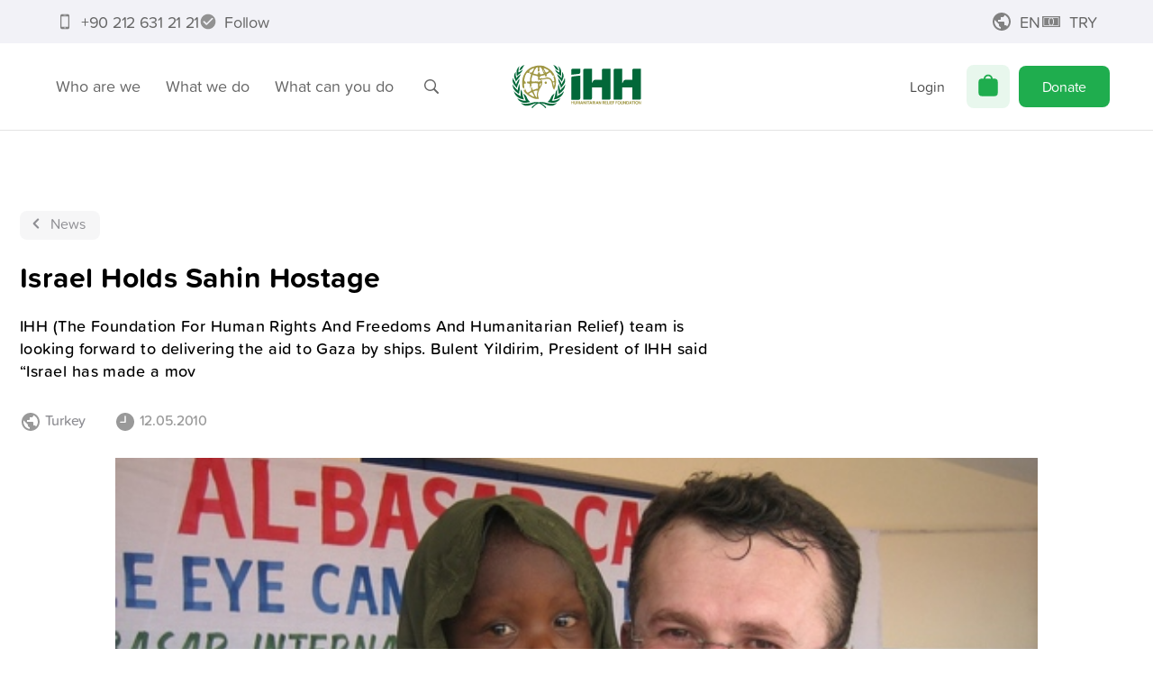

--- FILE ---
content_type: application/javascript; charset=UTF-8
request_url: https://ihh.org.tr/_next/static/chunks/1111-eb16983427cddebd.js
body_size: 32521
content:
(self.webpackChunk_N_E=self.webpackChunk_N_E||[]).push([[1111],{79745:function(){},67555:function(e,t,r){e.exports=function(e){var t={};function r(n){if(t[n])return t[n].exports;var a=t[n]={i:n,l:!1,exports:{}};return e[n].call(a.exports,a,a.exports,r),a.l=!0,a.exports}return r.m=e,r.c=t,r.d=function(e,t,n){r.o(e,t)||Object.defineProperty(e,t,{enumerable:!0,get:n})},r.r=function(e){"undefined"!=typeof Symbol&&Symbol.toStringTag&&Object.defineProperty(e,Symbol.toStringTag,{value:"Module"}),Object.defineProperty(e,"__esModule",{value:!0})},r.t=function(e,t){if(1&t&&(e=r(e)),8&t)return e;if(4&t&&"object"==typeof e&&e&&e.__esModule)return e;var n=Object.create(null);if(r.r(n),Object.defineProperty(n,"default",{enumerable:!0,value:e}),2&t&&"string"!=typeof e)for(var a in e)r.d(n,a,function(t){return e[t]}.bind(null,a));return n},r.n=function(e){var t=e&&e.__esModule?function(){return e.default}:function(){return e};return r.d(t,"a",t),t},r.o=function(e,t){return Object.prototype.hasOwnProperty.call(e,t)},r.p="",r(r.s=9)}([function(e,t){e.exports=r(67294)},function(e,t,r){var n;!function(){"use strict";var r={}.hasOwnProperty;function a(){for(var e=[],t=0;t<arguments.length;t++){var n=arguments[t];if(n){var o=typeof n;if("string"===o||"number"===o)e.push(n);else if(Array.isArray(n)&&n.length){var i=a.apply(null,n);i&&e.push(i)}else if("object"===o)for(var u in n)r.call(n,u)&&n[u]&&e.push(u)}}return e.join(" ")}e.exports?(a.default=a,e.exports=a):void 0===(n=function(){return a}.apply(t,[]))||(e.exports=n)}()},function(e,t,r){(function(t){var r=/^\s+|\s+$/g,n=/^[-+]0x[0-9a-f]+$/i,a=/^0b[01]+$/i,o=/^0o[0-7]+$/i,i=parseInt,u="object"==typeof t&&t&&t.Object===Object&&t,c="object"==typeof self&&self&&self.Object===Object&&self,s=u||c||Function("return this")(),l=Object.prototype.toString,f=s.Symbol,d=f?f.prototype:void 0,p=d?d.toString:void 0;function h(e){if("string"==typeof e)return e;if(y(e))return p?p.call(e):"";var t=e+"";return"0"==t&&1/e==-1/0?"-0":t}function m(e){var t=typeof e;return!!e&&("object"==t||"function"==t)}function y(e){return"symbol"==typeof e||function(e){return!!e&&"object"==typeof e}(e)&&"[object Symbol]"==l.call(e)}function b(e){return e?(e=function(e){if("number"==typeof e)return e;if(y(e))return NaN;if(m(e)){var t="function"==typeof e.valueOf?e.valueOf():e;e=m(t)?t+"":t}if("string"!=typeof e)return 0===e?e:+e;e=e.replace(r,"");var u=a.test(e);return u||o.test(e)?i(e.slice(2),u?2:8):n.test(e)?NaN:+e}(e))===1/0||e===-1/0?17976931348623157e292*(e<0?-1:1):e==e?e:0:0===e?e:0}e.exports=function(e,t,r){var n,a,o;return e=null==(n=e)?"":h(n),a=function(e){var t=b(e),r=t%1;return t==t?r?t-r:t:0}(r),0,o=e.length,a==a&&(void 0!==o&&(a=a<=o?a:o),a=a>=0?a:0),r=a,t=h(t),e.slice(r,r+t.length)==t}}).call(this,r(3))},function(e,t){var r;r=function(){return this}();try{r=r||new Function("return this")()}catch(e){"object"==typeof window&&(r=window)}e.exports=r},function(e,t,r){(function(t){var r,n=/^\[object .+?Constructor\]$/,a="object"==typeof t&&t&&t.Object===Object&&t,o="object"==typeof self&&self&&self.Object===Object&&self,i=a||o||Function("return this")(),u=Array.prototype,c=Function.prototype,s=Object.prototype,l=i["__core-js_shared__"],f=(r=/[^.]+$/.exec(l&&l.keys&&l.keys.IE_PROTO||""))?"Symbol(src)_1."+r:"",d=c.toString,p=s.hasOwnProperty,h=s.toString,m=RegExp("^"+d.call(p).replace(/[\\^$.*+?()[\]{}|]/g,"\\$&").replace(/hasOwnProperty|(function).*?(?=\\\()| for .+?(?=\\\])/g,"$1.*?")+"$"),y=u.splice,b=j(i,"Map"),g=j(Object,"create");function v(e){var t=-1,r=e?e.length:0;for(this.clear();++t<r;){var n=e[t];this.set(n[0],n[1])}}function C(e){var t=-1,r=e?e.length:0;for(this.clear();++t<r;){var n=e[t];this.set(n[0],n[1])}}function _(e){var t=-1,r=e?e.length:0;for(this.clear();++t<r;){var n=e[t];this.set(n[0],n[1])}}function w(e,t){for(var r,n,a=e.length;a--;)if((r=e[a][0])===(n=t)||r!=r&&n!=n)return a;return-1}function S(e){return!(!N(e)||(t=e,f&&f in t))&&(function(e){var t=N(e)?h.call(e):"";return"[object Function]"==t||"[object GeneratorFunction]"==t}(e)||function(e){var t=!1;if(null!=e&&"function"!=typeof e.toString)try{t=!!(e+"")}catch(e){}return t}(e)?m:n).test(function(e){if(null!=e){try{return d.call(e)}catch(e){}try{return e+""}catch(e){}}return""}(e));var t}function k(e,t){var r,n,a=e.__data__;return("string"==(n=typeof(r=t))||"number"==n||"symbol"==n||"boolean"==n?"__proto__"!==r:null===r)?a["string"==typeof t?"string":"hash"]:a.map}function j(e,t){var r=function(e,t){return null==e?void 0:e[t]}(e,t);return S(r)?r:void 0}function x(e,t){if("function"!=typeof e||t&&"function"!=typeof t)throw new TypeError("Expected a function");var r=function(){var n=arguments,a=t?t.apply(this,n):n[0],o=r.cache;if(o.has(a))return o.get(a);var i=e.apply(this,n);return r.cache=o.set(a,i),i};return r.cache=new(x.Cache||_),r}function N(e){var t=typeof e;return!!e&&("object"==t||"function"==t)}v.prototype.clear=function(){this.__data__=g?g(null):{}},v.prototype.delete=function(e){return this.has(e)&&delete this.__data__[e]},v.prototype.get=function(e){var t=this.__data__;if(g){var r=t[e];return"__lodash_hash_undefined__"===r?void 0:r}return p.call(t,e)?t[e]:void 0},v.prototype.has=function(e){var t=this.__data__;return g?void 0!==t[e]:p.call(t,e)},v.prototype.set=function(e,t){return this.__data__[e]=g&&void 0===t?"__lodash_hash_undefined__":t,this},C.prototype.clear=function(){this.__data__=[]},C.prototype.delete=function(e){var t=this.__data__,r=w(t,e);return!(r<0)&&(r==t.length-1?t.pop():y.call(t,r,1),!0)},C.prototype.get=function(e){var t=this.__data__,r=w(t,e);return r<0?void 0:t[r][1]},C.prototype.has=function(e){return w(this.__data__,e)>-1},C.prototype.set=function(e,t){var r=this.__data__,n=w(r,e);return n<0?r.push([e,t]):r[n][1]=t,this},_.prototype.clear=function(){this.__data__={hash:new v,map:new(b||C),string:new v}},_.prototype.delete=function(e){return k(this,e).delete(e)},_.prototype.get=function(e){return k(this,e).get(e)},_.prototype.has=function(e){return k(this,e).has(e)},_.prototype.set=function(e,t){return k(this,e).set(e,t),this},x.Cache=_,e.exports=x}).call(this,r(3))},function(e,t,r){(function(t){var r=/^\s+|\s+$/g,n=/^[-+]0x[0-9a-f]+$/i,a=/^0b[01]+$/i,o=/^0o[0-7]+$/i,i=parseInt,u="object"==typeof t&&t&&t.Object===Object&&t,c="object"==typeof self&&self&&self.Object===Object&&self,s=u||c||Function("return this")(),l=Object.prototype.toString,f=Math.max,d=Math.min,p=function(){return s.Date.now()};function h(e){var t=typeof e;return!!e&&("object"==t||"function"==t)}function m(e){if("number"==typeof e)return e;if(function(e){return"symbol"==typeof e||function(e){return!!e&&"object"==typeof e}(e)&&"[object Symbol]"==l.call(e)}(e))return NaN;if(h(e)){var t="function"==typeof e.valueOf?e.valueOf():e;e=h(t)?t+"":t}if("string"!=typeof e)return 0===e?e:+e;e=e.replace(r,"");var u=a.test(e);return u||o.test(e)?i(e.slice(2),u?2:8):n.test(e)?NaN:+e}e.exports=function(e,t,r){var n,a,o,i,u,c,s=0,l=!1,y=!1,b=!0;if("function"!=typeof e)throw new TypeError("Expected a function");function g(t){var r=n,o=a;return n=a=void 0,s=t,i=e.apply(o,r)}function v(e){return s=e,u=setTimeout(_,t),l?g(e):i}function C(e){var r=e-c;return void 0===c||r>=t||r<0||y&&e-s>=o}function _(){var e=p();if(C(e))return w(e);u=setTimeout(_,function(e){var r=t-(e-c);return y?d(r,o-(e-s)):r}(e))}function w(e){return u=void 0,b&&n?g(e):(n=a=void 0,i)}function S(){var e=p(),r=C(e);if(n=arguments,a=this,c=e,r){if(void 0===u)return v(c);if(y)return u=setTimeout(_,t),g(c)}return void 0===u&&(u=setTimeout(_,t)),i}return t=m(t)||0,h(r)&&(l=!!r.leading,o=(y="maxWait"in r)?f(m(r.maxWait)||0,t):o,b="trailing"in r?!!r.trailing:b),S.cancel=function(){void 0!==u&&clearTimeout(u),s=0,n=c=a=u=void 0},S.flush=function(){return void 0===u?i:w(p())},S}}).call(this,r(3))},function(e,t,r){(function(e,r){var n="[object Arguments]",a="[object Map]",o="[object Object]",i="[object Set]",u=/\.|\[(?:[^[\]]*|(["'])(?:(?!\1)[^\\]|\\.)*?\1)\]/,c=/^\w*$/,s=/^\./,l=/[^.[\]]+|\[(?:(-?\d+(?:\.\d+)?)|(["'])((?:(?!\2)[^\\]|\\.)*?)\2)\]|(?=(?:\.|\[\])(?:\.|\[\]|$))/g,f=/\\(\\)?/g,d=/^\[object .+?Constructor\]$/,p=/^(?:0|[1-9]\d*)$/,h={};h["[object Float32Array]"]=h["[object Float64Array]"]=h["[object Int8Array]"]=h["[object Int16Array]"]=h["[object Int32Array]"]=h["[object Uint8Array]"]=h["[object Uint8ClampedArray]"]=h["[object Uint16Array]"]=h["[object Uint32Array]"]=!0,h[n]=h["[object Array]"]=h["[object ArrayBuffer]"]=h["[object Boolean]"]=h["[object DataView]"]=h["[object Date]"]=h["[object Error]"]=h["[object Function]"]=h[a]=h["[object Number]"]=h[o]=h["[object RegExp]"]=h[i]=h["[object String]"]=h["[object WeakMap]"]=!1;var m="object"==typeof e&&e&&e.Object===Object&&e,y="object"==typeof self&&self&&self.Object===Object&&self,b=m||y||Function("return this")(),g=t&&!t.nodeType&&t,v=g&&"object"==typeof r&&r&&!r.nodeType&&r,C=v&&v.exports===g&&m.process,_=function(){try{return C&&C.binding("util")}catch(e){}}(),w=_&&_.isTypedArray;function S(e,t,r,n){var a=-1,o=e?e.length:0;for(n&&o&&(r=e[++a]);++a<o;)r=t(r,e[a],a,e);return r}function k(e,t){for(var r=-1,n=e?e.length:0;++r<n;)if(t(e[r],r,e))return!0;return!1}function j(e,t,r,n,a){return a(e,(function(e,a,o){r=n?(n=!1,e):t(r,e,a,o)})),r}function x(e){var t=!1;if(null!=e&&"function"!=typeof e.toString)try{t=!!(e+"")}catch(e){}return t}function N(e){var t=-1,r=Array(e.size);return e.forEach((function(e,n){r[++t]=[n,e]})),r}function A(e){var t=-1,r=Array(e.size);return e.forEach((function(e){r[++t]=e})),r}var E,O,T,z=Array.prototype,I=Function.prototype,D=Object.prototype,P=b["__core-js_shared__"],M=(E=/[^.]+$/.exec(P&&P.keys&&P.keys.IE_PROTO||""))?"Symbol(src)_1."+E:"",F=I.toString,B=D.hasOwnProperty,L=D.toString,G=RegExp("^"+F.call(B).replace(/[\\^$.*+?()[\]{}|]/g,"\\$&").replace(/hasOwnProperty|(function).*?(?=\\\()| for .+?(?=\\\])/g,"$1.*?")+"$"),R=b.Symbol,K=b.Uint8Array,q=D.propertyIsEnumerable,V=z.splice,$=(O=Object.keys,T=Object,function(e){return O(T(e))}),U=we(b,"DataView"),H=we(b,"Map"),J=we(b,"Promise"),W=we(b,"Set"),Y=we(b,"WeakMap"),Z=we(Object,"create"),Q=Oe(U),X=Oe(H),ee=Oe(J),te=Oe(W),re=Oe(Y),ne=R?R.prototype:void 0,ae=ne?ne.valueOf:void 0,oe=ne?ne.toString:void 0;function ie(e){var t=-1,r=e?e.length:0;for(this.clear();++t<r;){var n=e[t];this.set(n[0],n[1])}}function ue(e){var t=-1,r=e?e.length:0;for(this.clear();++t<r;){var n=e[t];this.set(n[0],n[1])}}function ce(e){var t=-1,r=e?e.length:0;for(this.clear();++t<r;){var n=e[t];this.set(n[0],n[1])}}function se(e){var t=-1,r=e?e.length:0;for(this.__data__=new ce;++t<r;)this.add(e[t])}function le(e){this.__data__=new ue(e)}function fe(e,t){for(var r=e.length;r--;)if(ze(e[r][0],t))return r;return-1}ie.prototype.clear=function(){this.__data__=Z?Z(null):{}},ie.prototype.delete=function(e){return this.has(e)&&delete this.__data__[e]},ie.prototype.get=function(e){var t=this.__data__;if(Z){var r=t[e];return"__lodash_hash_undefined__"===r?void 0:r}return B.call(t,e)?t[e]:void 0},ie.prototype.has=function(e){var t=this.__data__;return Z?void 0!==t[e]:B.call(t,e)},ie.prototype.set=function(e,t){return this.__data__[e]=Z&&void 0===t?"__lodash_hash_undefined__":t,this},ue.prototype.clear=function(){this.__data__=[]},ue.prototype.delete=function(e){var t=this.__data__,r=fe(t,e);return!(r<0)&&(r==t.length-1?t.pop():V.call(t,r,1),!0)},ue.prototype.get=function(e){var t=this.__data__,r=fe(t,e);return r<0?void 0:t[r][1]},ue.prototype.has=function(e){return fe(this.__data__,e)>-1},ue.prototype.set=function(e,t){var r=this.__data__,n=fe(r,e);return n<0?r.push([e,t]):r[n][1]=t,this},ce.prototype.clear=function(){this.__data__={hash:new ie,map:new(H||ue),string:new ie}},ce.prototype.delete=function(e){return _e(this,e).delete(e)},ce.prototype.get=function(e){return _e(this,e).get(e)},ce.prototype.has=function(e){return _e(this,e).has(e)},ce.prototype.set=function(e,t){return _e(this,e).set(e,t),this},se.prototype.add=se.prototype.push=function(e){return this.__data__.set(e,"__lodash_hash_undefined__"),this},se.prototype.has=function(e){return this.__data__.has(e)},le.prototype.clear=function(){this.__data__=new ue},le.prototype.delete=function(e){return this.__data__.delete(e)},le.prototype.get=function(e){return this.__data__.get(e)},le.prototype.has=function(e){return this.__data__.has(e)},le.prototype.set=function(e,t){var r=this.__data__;if(r instanceof ue){var n=r.__data__;if(!H||n.length<199)return n.push([e,t]),this;r=this.__data__=new ce(n)}return r.set(e,t),this};var de,pe=(de=function(e,t){return e&&he(e,t,Ke)},function(e,t){if(null==e)return e;if(!Pe(e))return de(e,t);for(var r=e.length,n=-1,a=Object(e);++n<r&&!1!==t(a[n],n,a););return e}),he=function(e,t,r){for(var n=-1,a=Object(e),o=r(e),i=o.length;i--;){var u=o[++n];if(!1===t(a[u],u,a))break}return e};function me(e,t){for(var r=0,n=(t=je(t,e)?[t]:ve(t)).length;null!=e&&r<n;)e=e[Ee(t[r++])];return r&&r==n?e:void 0}function ye(e,t){return null!=e&&t in Object(e)}function be(e,t,r,u,c){return e===t||(null==e||null==t||!Be(e)&&!Le(t)?e!=e&&t!=t:function(e,t,r,u,c,s){var l=De(e),f=De(t),d="[object Array]",p="[object Array]";l||(d=(d=Se(e))==n?o:d),f||(p=(p=Se(t))==n?o:p);var h=d==o&&!x(e),m=p==o&&!x(t),y=d==p;if(y&&!h)return s||(s=new le),l||Re(e)?Ce(e,t,r,u,c,s):function(e,t,r,n,o,u,c){switch(r){case"[object DataView]":if(e.byteLength!=t.byteLength||e.byteOffset!=t.byteOffset)return!1;e=e.buffer,t=t.buffer;case"[object ArrayBuffer]":return!(e.byteLength!=t.byteLength||!n(new K(e),new K(t)));case"[object Boolean]":case"[object Date]":case"[object Number]":return ze(+e,+t);case"[object Error]":return e.name==t.name&&e.message==t.message;case"[object RegExp]":case"[object String]":return e==t+"";case a:var s=N;case i:var l=2&u;if(s||(s=A),e.size!=t.size&&!l)return!1;var f=c.get(e);if(f)return f==t;u|=1,c.set(e,t);var d=Ce(s(e),s(t),n,o,u,c);return c.delete(e),d;case"[object Symbol]":if(ae)return ae.call(e)==ae.call(t)}return!1}(e,t,d,r,u,c,s);if(!(2&c)){var b=h&&B.call(e,"__wrapped__"),g=m&&B.call(t,"__wrapped__");if(b||g){var v=b?e.value():e,C=g?t.value():t;return s||(s=new le),r(v,C,u,c,s)}}return!!y&&(s||(s=new le),function(e,t,r,n,a,o){var i=2&a,u=Ke(e),c=u.length;if(c!=Ke(t).length&&!i)return!1;for(var s=c;s--;){var l=u[s];if(!(i?l in t:B.call(t,l)))return!1}var f=o.get(e);if(f&&o.get(t))return f==t;var d=!0;o.set(e,t),o.set(t,e);for(var p=i;++s<c;){var h=e[l=u[s]],m=t[l];if(n)var y=i?n(m,h,l,t,e,o):n(h,m,l,e,t,o);if(!(void 0===y?h===m||r(h,m,n,a,o):y)){d=!1;break}p||(p="constructor"==l)}if(d&&!p){var b=e.constructor,g=t.constructor;b==g||!("constructor"in e)||!("constructor"in t)||"function"==typeof b&&b instanceof b&&"function"==typeof g&&g instanceof g||(d=!1)}return o.delete(e),o.delete(t),d}(e,t,r,u,c,s))}(e,t,be,r,u,c))}function ge(e){return"function"==typeof e?e:null==e?qe:"object"==typeof e?De(e)?function(e,t){return je(e)&&xe(t)?Ne(Ee(e),t):function(r){var n=function(e,t,r){var n=null==e?void 0:me(e,t);return void 0===n?void 0:n}(r,e);return void 0===n&&n===t?function(e,t){return null!=e&&function(e,t,r){for(var n,a=-1,o=(t=je(t,e)?[t]:ve(t)).length;++a<o;){var i=Ee(t[a]);if(!(n=null!=e&&r(e,i)))break;e=e[i]}return n||!!(o=e?e.length:0)&&Fe(o)&&ke(i,o)&&(De(e)||Ie(e))}(e,t,ye)}(r,e):be(t,n,void 0,3)}}(e[0],e[1]):function(e){var t=function(e){for(var t=Ke(e),r=t.length;r--;){var n=t[r],a=e[n];t[r]=[n,a,xe(a)]}return t}(e);return 1==t.length&&t[0][2]?Ne(t[0][0],t[0][1]):function(r){return r===e||function(e,t,r,n){var a=r.length,o=a;if(null==e)return!o;for(e=Object(e);a--;){var i=r[a];if(i[2]?i[1]!==e[i[0]]:!(i[0]in e))return!1}for(;++a<o;){var u=(i=r[a])[0],c=e[u],s=i[1];if(i[2]){if(void 0===c&&!(u in e))return!1}else{var l,f=new le;if(!(void 0===l?be(s,c,n,3,f):l))return!1}}return!0}(r,0,t)}}(e):je(t=e)?(r=Ee(t),function(e){return null==e?void 0:e[r]}):function(e){return function(t){return me(t,e)}}(t);var t,r}function ve(e){return De(e)?e:Ae(e)}function Ce(e,t,r,n,a,o){var i=2&a,u=e.length,c=t.length;if(u!=c&&!(i&&c>u))return!1;var s=o.get(e);if(s&&o.get(t))return s==t;var l=-1,f=!0,d=1&a?new se:void 0;for(o.set(e,t),o.set(t,e);++l<u;){var p=e[l],h=t[l];if(n)var m=i?n(h,p,l,t,e,o):n(p,h,l,e,t,o);if(void 0!==m){if(m)continue;f=!1;break}if(d){if(!k(t,(function(e,t){if(!d.has(t)&&(p===e||r(p,e,n,a,o)))return d.add(t)}))){f=!1;break}}else if(p!==h&&!r(p,h,n,a,o)){f=!1;break}}return o.delete(e),o.delete(t),f}function _e(e,t){var r,n,a=e.__data__;return("string"==(n=typeof(r=t))||"number"==n||"symbol"==n||"boolean"==n?"__proto__"!==r:null===r)?a["string"==typeof t?"string":"hash"]:a.map}function we(e,t){var r=function(e,t){return null==e?void 0:e[t]}(e,t);return function(e){return!(!Be(e)||function(e){return!!M&&M in e}(e))&&(Me(e)||x(e)?G:d).test(Oe(e))}(r)?r:void 0}var Se=function(e){return L.call(e)};function ke(e,t){return!!(t=null==t?9007199254740991:t)&&("number"==typeof e||p.test(e))&&e>-1&&e%1==0&&e<t}function je(e,t){if(De(e))return!1;var r=typeof e;return!("number"!=r&&"symbol"!=r&&"boolean"!=r&&null!=e&&!Ge(e))||c.test(e)||!u.test(e)||null!=t&&e in Object(t)}function xe(e){return e==e&&!Be(e)}function Ne(e,t){return function(r){return null!=r&&r[e]===t&&(void 0!==t||e in Object(r))}}(U&&"[object DataView]"!=Se(new U(new ArrayBuffer(1)))||H&&Se(new H)!=a||J&&"[object Promise]"!=Se(J.resolve())||W&&Se(new W)!=i||Y&&"[object WeakMap]"!=Se(new Y))&&(Se=function(e){var t=L.call(e),r=t==o?e.constructor:void 0,n=r?Oe(r):void 0;if(n)switch(n){case Q:return"[object DataView]";case X:return a;case ee:return"[object Promise]";case te:return i;case re:return"[object WeakMap]"}return t});var Ae=Te((function(e){var t;e=null==(t=e)?"":function(e){if("string"==typeof e)return e;if(Ge(e))return oe?oe.call(e):"";var t=e+"";return"0"==t&&1/e==-1/0?"-0":t}(t);var r=[];return s.test(e)&&r.push(""),e.replace(l,(function(e,t,n,a){r.push(n?a.replace(f,"$1"):t||e)})),r}));function Ee(e){if("string"==typeof e||Ge(e))return e;var t=e+"";return"0"==t&&1/e==-1/0?"-0":t}function Oe(e){if(null!=e){try{return F.call(e)}catch(e){}try{return e+""}catch(e){}}return""}function Te(e,t){if("function"!=typeof e||t&&"function"!=typeof t)throw new TypeError("Expected a function");var r=function(){var n=arguments,a=t?t.apply(this,n):n[0],o=r.cache;if(o.has(a))return o.get(a);var i=e.apply(this,n);return r.cache=o.set(a,i),i};return r.cache=new(Te.Cache||ce),r}function ze(e,t){return e===t||e!=e&&t!=t}function Ie(e){return function(e){return Le(e)&&Pe(e)}(e)&&B.call(e,"callee")&&(!q.call(e,"callee")||L.call(e)==n)}Te.Cache=ce;var De=Array.isArray;function Pe(e){return null!=e&&Fe(e.length)&&!Me(e)}function Me(e){var t=Be(e)?L.call(e):"";return"[object Function]"==t||"[object GeneratorFunction]"==t}function Fe(e){return"number"==typeof e&&e>-1&&e%1==0&&e<=9007199254740991}function Be(e){var t=typeof e;return!!e&&("object"==t||"function"==t)}function Le(e){return!!e&&"object"==typeof e}function Ge(e){return"symbol"==typeof e||Le(e)&&"[object Symbol]"==L.call(e)}var Re=w?function(e){return function(t){return e(t)}}(w):function(e){return Le(e)&&Fe(e.length)&&!!h[L.call(e)]};function Ke(e){return Pe(e)?function(e,t){var r=De(e)||Ie(e)?function(e,t){for(var r=-1,n=Array(e);++r<e;)n[r]=t(r);return n}(e.length,String):[],n=r.length,a=!!n;for(var o in e)!t&&!B.call(e,o)||a&&("length"==o||ke(o,n))||r.push(o);return r}(e):function(e){if(r=(t=e)&&t.constructor,t!==("function"==typeof r&&r.prototype||D))return $(e);var t,r,n=[];for(var a in Object(e))B.call(e,a)&&"constructor"!=a&&n.push(a);return n}(e)}function qe(e){return e}r.exports=function(e,t,r){var n=De(e)?S:j,a=arguments.length<3;return n(e,ge(t),r,a,pe)}}).call(this,r(3),r(7)(e))},function(e,t){e.exports=function(e){return e.webpackPolyfill||(e.deprecate=function(){},e.paths=[],e.children||(e.children=[]),Object.defineProperty(e,"loaded",{enumerable:!0,get:function(){return e.l}}),Object.defineProperty(e,"id",{enumerable:!0,get:function(){return e.i}}),e.webpackPolyfill=1),e}},function(e,t){String.prototype.padEnd||(String.prototype.padEnd=function(e,t){return e>>=0,t=String(void 0!==t?t:" "),this.length>e?String(this):((e-=this.length)>t.length&&(t+=t.repeat(e/t.length)),String(this)+t.slice(0,e))})},function(e,t,r){"use strict";function n(e,t,r){return t in e?Object.defineProperty(e,t,{value:r,enumerable:!0,configurable:!0,writable:!0}):e[t]=r,e}function a(e){if(Symbol.iterator in Object(e)||"[object Arguments]"===Object.prototype.toString.call(e))return Array.from(e)}function o(e){return function(e){if(Array.isArray(e)){for(var t=0,r=new Array(e.length);t<e.length;t++)r[t]=e[t];return r}}(e)||a(e)||function(){throw new TypeError("Invalid attempt to spread non-iterable instance")}()}function i(e){if(Array.isArray(e))return e}function u(){throw new TypeError("Invalid attempt to destructure non-iterable instance")}function c(e,t){if(!(e instanceof t))throw new TypeError("Cannot call a class as a function")}function s(e,t){for(var r=0;r<t.length;r++){var n=t[r];n.enumerable=n.enumerable||!1,n.configurable=!0,"value"in n&&(n.writable=!0),Object.defineProperty(e,n.key,n)}}function l(e){return(l="function"==typeof Symbol&&"symbol"==typeof Symbol.iterator?function(e){return typeof e}:function(e){return e&&"function"==typeof Symbol&&e.constructor===Symbol&&e!==Symbol.prototype?"symbol":typeof e})(e)}function f(e){return(f="function"==typeof Symbol&&"symbol"===l(Symbol.iterator)?function(e){return l(e)}:function(e){return e&&"function"==typeof Symbol&&e.constructor===Symbol&&e!==Symbol.prototype?"symbol":l(e)})(e)}function d(e){if(void 0===e)throw new ReferenceError("this hasn't been initialised - super() hasn't been called");return e}function p(e){return(p=Object.setPrototypeOf?Object.getPrototypeOf:function(e){return e.__proto__||Object.getPrototypeOf(e)})(e)}function h(e,t){return(h=Object.setPrototypeOf||function(e,t){return e.__proto__=t,e})(e,t)}r.r(t);var m=r(0),y=r.n(m),b=r(5),g=r.n(b),v=r(4),C=r.n(v),_=r(6),w=r.n(_),S=r(2),k=r.n(S),j=r(1),x=r.n(j);function N(e,t){return i(e)||function(e,t){var r=[],n=!0,a=!1,o=void 0;try{for(var i,u=e[Symbol.iterator]();!(n=(i=u.next()).done)&&(r.push(i.value),!t||r.length!==t);n=!0);}catch(e){a=!0,o=e}finally{try{n||null==u.return||u.return()}finally{if(a)throw o}}return r}(e,t)||u()}r(8);var A=[["Afghanistan",["asia"],"af","93"],["Albania",["europe"],"al","355"],["Algeria",["africa","north-africa"],"dz","213"],["Andorra",["europe"],"ad","376"],["Angola",["africa"],"ao","244"],["Antigua and Barbuda",["america","carribean"],"ag","1268"],["Argentina",["america","south-america"],"ar","54","(..) ........",0,["11","221","223","261","264","2652","280","2905","291","2920","2966","299","341","342","343","351","376","379","381","3833","385","387","388"]],["Armenia",["asia","ex-ussr"],"am","374",".. ......"],["Aruba",["america","carribean"],"aw","297"],["Australia",["oceania"],"au","61","(..) .... ....",0,["2","3","4","7","8","02","03","04","07","08"]],["Austria",["europe","eu-union"],"at","43"],["Azerbaijan",["asia","ex-ussr"],"az","994","(..) ... .. .."],["Bahamas",["america","carribean"],"bs","1242"],["Bahrain",["middle-east"],"bh","973"],["Bangladesh",["asia"],"bd","880"],["Barbados",["america","carribean"],"bb","1246"],["Belarus",["europe","ex-ussr"],"by","375","(..) ... .. .."],["Belgium",["europe","eu-union"],"be","32","... .. .. .."],["Belize",["america","central-america"],"bz","501"],["Benin",["africa"],"bj","229"],["Bhutan",["asia"],"bt","975"],["Bolivia",["america","south-america"],"bo","591"],["Bosnia and Herzegovina",["europe","ex-yugos"],"ba","387"],["Botswana",["africa"],"bw","267"],["Brazil",["america","south-america"],"br","55","(..) ........."],["British Indian Ocean Territory",["asia"],"io","246"],["Brunei",["asia"],"bn","673"],["Bulgaria",["europe","eu-union"],"bg","359"],["Burkina Faso",["africa"],"bf","226"],["Burundi",["africa"],"bi","257"],["Cambodia",["asia"],"kh","855"],["Cameroon",["africa"],"cm","237"],["Canada",["america","north-america"],"ca","1","(...) ...-....",1,["204","226","236","249","250","289","306","343","365","387","403","416","418","431","437","438","450","506","514","519","548","579","581","587","604","613","639","647","672","705","709","742","778","780","782","807","819","825","867","873","902","905"]],["Cape Verde",["africa"],"cv","238"],["Caribbean Netherlands",["america","carribean"],"bq","599","",1],["Central African Republic",["africa"],"cf","236"],["Chad",["africa"],"td","235"],["Chile",["america","south-america"],"cl","56"],["China",["asia"],"cn","86","..-........."],["Colombia",["america","south-america"],"co","57","... ... ...."],["Comoros",["africa"],"km","269"],["Congo",["africa"],"cd","243"],["Congo",["africa"],"cg","242"],["Costa Rica",["america","central-america"],"cr","506","....-...."],["C\xf4te d\u2019Ivoire",["africa"],"ci","225",".. .. .. .."],["Croatia",["europe","eu-union","ex-yugos"],"hr","385"],["Cuba",["america","carribean"],"cu","53"],["Cura\xe7ao",["america","carribean"],"cw","599","",0],["Cyprus",["europe","eu-union"],"cy","357",".. ......"],["Czech Republic",["europe","eu-union"],"cz","420","... ... ..."],["Denmark",["europe","eu-union","baltic"],"dk","45",".. .. .. .."],["Djibouti",["africa"],"dj","253"],["Dominica",["america","carribean"],"dm","1767"],["Dominican Republic",["america","carribean"],"do","1","",2,["809","829","849"]],["Ecuador",["america","south-america"],"ec","593"],["Egypt",["africa","north-africa"],"eg","20"],["El Salvador",["america","central-america"],"sv","503","....-...."],["Equatorial Guinea",["africa"],"gq","240"],["Eritrea",["africa"],"er","291"],["Estonia",["europe","eu-union","ex-ussr","baltic"],"ee","372",".... ......"],["Ethiopia",["africa"],"et","251"],["Fiji",["oceania"],"fj","679"],["Finland",["europe","eu-union","baltic"],"fi","358",".. ... .. .."],["France",["europe","eu-union"],"fr","33",". .. .. .. .."],["French Guiana",["america","south-america"],"gf","594"],["French Polynesia",["oceania"],"pf","689"],["Gabon",["africa"],"ga","241"],["Gambia",["africa"],"gm","220"],["Georgia",["asia","ex-ussr"],"ge","995"],["Germany",["europe","eu-union","baltic"],"de","49",".... ........"],["Ghana",["africa"],"gh","233"],["Greece",["europe","eu-union"],"gr","30"],["Grenada",["america","carribean"],"gd","1473"],["Guadeloupe",["america","carribean"],"gp","590","",0],["Guam",["oceania"],"gu","1671"],["Guatemala",["america","central-america"],"gt","502","....-...."],["Guinea",["africa"],"gn","224"],["Guinea-Bissau",["africa"],"gw","245"],["Guyana",["america","south-america"],"gy","592"],["Haiti",["america","carribean"],"ht","509","....-...."],["Honduras",["america","central-america"],"hn","504"],["Hong Kong",["asia"],"hk","852",".... ...."],["Hungary",["europe","eu-union"],"hu","36"],["Iceland",["europe"],"is","354","... ...."],["India",["asia"],"in","91",".....-....."],["Indonesia",["asia"],"id","62"],["Iran",["middle-east"],"ir","98","... ... ...."],["Iraq",["middle-east"],"iq","964"],["Ireland",["europe","eu-union"],"ie","353",".. ......."],["Israel",["middle-east"],"il","972","... ... ...."],["Italy",["europe","eu-union"],"it","39","... .......",0],["Jamaica",["america","carribean"],"jm","1876"],["Japan",["asia"],"jp","81",".. .... ...."],["Jordan",["middle-east"],"jo","962"],["Kazakhstan",["asia","ex-ussr"],"kz","7","... ...-..-..",1,["310","311","312","313","315","318","321","324","325","326","327","336","7172","73622"]],["Kenya",["africa"],"ke","254"],["Kiribati",["oceania"],"ki","686"],["Kosovo",["europe","ex-yugos"],"xk","383"],["Kuwait",["middle-east"],"kw","965"],["Kyrgyzstan",["asia","ex-ussr"],"kg","996","... ... ..."],["Laos",["asia"],"la","856"],["Latvia",["europe","eu-union","ex-ussr","baltic"],"lv","371",".. ... ..."],["Lebanon",["middle-east"],"lb","961"],["Lesotho",["africa"],"ls","266"],["Liberia",["africa"],"lr","231"],["Libya",["africa","north-africa"],"ly","218"],["Liechtenstein",["europe"],"li","423"],["Lithuania",["europe","eu-union","ex-ussr","baltic"],"lt","370"],["Luxembourg",["europe","eu-union"],"lu","352"],["Macau",["asia"],"mo","853"],["Macedonia",["europe","ex-yugos"],"mk","389"],["Madagascar",["africa"],"mg","261"],["Malawi",["africa"],"mw","265"],["Malaysia",["asia"],"my","60","..-....-...."],["Maldives",["asia"],"mv","960"],["Mali",["africa"],"ml","223"],["Malta",["europe","eu-union"],"mt","356"],["Marshall Islands",["oceania"],"mh","692"],["Martinique",["america","carribean"],"mq","596"],["Mauritania",["africa"],"mr","222"],["Mauritius",["africa"],"mu","230"],["Mexico",["america","central-america"],"mx","52","... ... ....",0,["55","81","33","656","664","998","774","229"]],["Micronesia",["oceania"],"fm","691"],["Moldova",["europe"],"md","373","(..) ..-..-.."],["Monaco",["europe"],"mc","377"],["Mongolia",["asia"],"mn","976"],["Montenegro",["europe","ex-yugos"],"me","382"],["Morocco",["africa","north-africa"],"ma","212"],["Mozambique",["africa"],"mz","258"],["Myanmar",["asia"],"mm","95"],["Namibia",["africa"],"na","264"],["Nauru",["africa"],"nr","674"],["Nepal",["asia"],"np","977"],["Netherlands",["europe","eu-union"],"nl","31",".. ........"],["New Caledonia",["oceania"],"nc","687"],["New Zealand",["oceania"],"nz","64","...-...-...."],["Nicaragua",["america","central-america"],"ni","505"],["Niger",["africa"],"ne","227"],["Nigeria",["africa"],"ng","234"],["North Korea",["asia"],"kp","850"],["Norway",["europe","baltic"],"no","47","... .. ..."],["Oman",["middle-east"],"om","968"],["Pakistan",["asia"],"pk","92","...-......."],["Palau",["oceania"],"pw","680"],["Palestine",["middle-east"],"ps","970"],["Panama",["america","central-america"],"pa","507"],["Papua New Guinea",["oceania"],"pg","675"],["Paraguay",["america","south-america"],"py","595"],["Peru",["america","south-america"],"pe","51"],["Philippines",["asia"],"ph","63",".... ......."],["Poland",["europe","eu-union","baltic"],"pl","48","...-...-..."],["Portugal",["europe","eu-union"],"pt","351"],["Puerto Rico",["america","carribean"],"pr","1","",3,["787","939"]],["Qatar",["middle-east"],"qa","974"],["R\xe9union",["africa"],"re","262"],["Romania",["europe","eu-union"],"ro","40"],["Russia",["europe","asia","ex-ussr","baltic"],"ru","7","(...) ...-..-..",0],["Rwanda",["africa"],"rw","250"],["Saint Kitts and Nevis",["america","carribean"],"kn","1869"],["Saint Lucia",["america","carribean"],"lc","1758"],["Saint Vincent and the Grenadines",["america","carribean"],"vc","1784"],["Samoa",["oceania"],"ws","685"],["San Marino",["europe"],"sm","378"],["S\xe3o Tom\xe9 and Pr\xedncipe",["africa"],"st","239"],["Saudi Arabia",["middle-east"],"sa","966"],["Senegal",["africa"],"sn","221"],["Serbia",["europe","ex-yugos"],"rs","381"],["Seychelles",["africa"],"sc","248"],["Sierra Leone",["africa"],"sl","232"],["Singapore",["asia"],"sg","65","....-...."],["Slovakia",["europe","eu-union"],"sk","421"],["Slovenia",["europe","eu-union","ex-yugos"],"si","386"],["Solomon Islands",["oceania"],"sb","677"],["Somalia",["africa"],"so","252"],["South Africa",["africa"],"za","27"],["South Korea",["asia"],"kr","82","... .... ...."],["South Sudan",["africa","north-africa"],"ss","211"],["Spain",["europe","eu-union"],"es","34","... ... ..."],["Sri Lanka",["asia"],"lk","94"],["Sudan",["africa"],"sd","249"],["Suriname",["america","south-america"],"sr","597"],["Swaziland",["africa"],"sz","268"],["Sweden",["europe","eu-union","baltic"],"se","46","(...) ...-..."],["Switzerland",["europe"],"ch","41",".. ... .. .."],["Syria",["middle-east"],"sy","963"],["Taiwan",["asia"],"tw","886"],["Tajikistan",["asia","ex-ussr"],"tj","992"],["Tanzania",["africa"],"tz","255"],["Thailand",["asia"],"th","66"],["Timor-Leste",["asia"],"tl","670"],["Togo",["africa"],"tg","228"],["Tonga",["oceania"],"to","676"],["Trinidad and Tobago",["america","carribean"],"tt","1868"],["Tunisia",["africa","north-africa"],"tn","216"],["Turkey",["europe"],"tr","90","... ... .. .."],["Turkmenistan",["asia","ex-ussr"],"tm","993"],["Tuvalu",["asia"],"tv","688"],["Uganda",["africa"],"ug","256"],["Ukraine",["europe","ex-ussr"],"ua","380","(..) ... .. .."],["United Arab Emirates",["middle-east"],"ae","971"],["United Kingdom",["europe","eu-union"],"gb","44",".... ......"],["United States",["america","north-america"],"us","1","(...) ...-....",0,["907","205","251","256","334","479","501","870","480","520","602","623","928","209","213","310","323","408","415","510","530","559","562","619","626","650","661","707","714","760","805","818","831","858","909","916","925","949","951","303","719","970","203","860","202","302","239","305","321","352","386","407","561","727","772","813","850","863","904","941","954","229","404","478","706","770","912","808","319","515","563","641","712","208","217","309","312","618","630","708","773","815","847","219","260","317","574","765","812","316","620","785","913","270","502","606","859","225","318","337","504","985","413","508","617","781","978","301","410","207","231","248","269","313","517","586","616","734","810","906","989","218","320","507","612","651","763","952","314","417","573","636","660","816","228","601","662","406","252","336","704","828","910","919","701","308","402","603","201","609","732","856","908","973","505","575","702","775","212","315","516","518","585","607","631","716","718","845","914","216","330","419","440","513","614","740","937","405","580","918","503","541","215","412","570","610","717","724","814","401","803","843","864","605","423","615","731","865","901","931","210","214","254","281","325","361","409","432","512","713","806","817","830","903","915","936","940","956","972","979","435","801","276","434","540","703","757","804","802","206","253","360","425","509","262","414","608","715","920","304","307"]],["Uruguay",["america","south-america"],"uy","598"],["Uzbekistan",["asia","ex-ussr"],"uz","998",".. ... .. .."],["Vanuatu",["oceania"],"vu","678"],["Vatican City",["europe"],"va","39",".. .... ....",1],["Venezuela",["america","south-america"],"ve","58"],["Vietnam",["asia"],"vn","84"],["Yemen",["middle-east"],"ye","967"],["Zambia",["africa"],"zm","260"],["Zimbabwe",["africa"],"zw","263"]],E=[["American Samoa",["oceania"],"as","1684"],["Anguilla",["america","carribean"],"ai","1264"],["Bermuda",["america","north-america"],"bm","1441"],["British Virgin Islands",["america","carribean"],"vg","1284"],["Cayman Islands",["america","carribean"],"ky","1345"],["Cook Islands",["oceania"],"ck","682"],["Falkland Islands",["america","south-america"],"fk","500"],["Faroe Islands",["europe"],"fo","298"],["Gibraltar",["europe"],"gi","350"],["Greenland",["america"],"gl","299"],["Jersey",["europe","eu-union"],"je","44",".... ......"],["Montserrat",["america","carribean"],"ms","1664"],["Niue",["asia"],"nu","683"],["Norfolk Island",["oceania"],"nf","672"],["Northern Mariana Islands",["oceania"],"mp","1670"],["Saint Barth\xe9lemy",["america","carribean"],"bl","590","",1],["Saint Helena",["africa"],"sh","290"],["Saint Martin",["america","carribean"],"mf","590","",2],["Saint Pierre and Miquelon",["america","north-america"],"pm","508"],["Sint Maarten",["america","carribean"],"sx","1721"],["Tokelau",["oceania"],"tk","690"],["Turks and Caicos Islands",["america","carribean"],"tc","1649"],["U.S. Virgin Islands",["america","carribean"],"vi","1340"],["Wallis and Futuna",["oceania"],"wf","681"]];function O(e,t,r,n,a){return!r||a?e+"".padEnd(t.length,".")+" "+n:e+"".padEnd(t.length,".")+" "+r}function T(e,t,r,a,i){var u,c,s=[];return c=!0===t,[(u=[]).concat.apply(u,o(e.map((function(e){var o={name:e[0],regions:e[1],iso2:e[2],countryCode:e[3],dialCode:e[3],format:O(r,e[3],e[4],a,i),priority:e[5]||0},u=[];return e[6]&&e[6].map((function(t){var r=function(e){for(var t=1;t<arguments.length;t++){var r=null!=arguments[t]?arguments[t]:{},a=Object.keys(r);"function"==typeof Object.getOwnPropertySymbols&&(a=a.concat(Object.getOwnPropertySymbols(r).filter((function(e){return Object.getOwnPropertyDescriptor(r,e).enumerable})))),a.forEach((function(t){n(e,t,r[t])}))}return e}({},o);r.dialCode=e[3]+t,r.isAreaCode=!0,r.areaCodeLength=t.length,u.push(r)})),u.length>0?(o.mainCode=!0,c||"Array"===t.constructor.name&&t.includes(e[2])?(o.hasAreaCodes=!0,[o].concat(u)):(s=s.concat(u),[o])):[o]})))),s]}function z(e,t,r,n){if(null!==r){var a=Object.keys(r),o=Object.values(r);a.forEach((function(r,a){if(n)return e.push([r,o[a]]);var i=e.findIndex((function(e){return e[0]===r}));if(-1===i){var u=[r];u[t]=o[a],e.push(u)}else e[i][t]=o[a]}))}}function I(e,t){return 0===t.length?e:e.map((function(e){var r=t.findIndex((function(t){return t[0]===e[2]}));if(-1===r)return e;var n=t[r];return n[1]&&(e[4]=n[1]),n[3]&&(e[5]=n[3]),n[2]&&(e[6]=n[2]),e}))}var D=function e(t,r,n,a,i,u,s,l,f,d,p,h,m,y){c(this,e),this.filterRegions=function(e,t){if("string"==typeof e){var r=e;return t.filter((function(e){return e.regions.some((function(e){return e===r}))}))}return t.filter((function(t){return e.map((function(e){return t.regions.some((function(t){return t===e}))})).some((function(e){return e}))}))},this.sortTerritories=function(e,t){var r=[].concat(o(e),o(t));return r.sort((function(e,t){return e.name<t.name?-1:e.name>t.name?1:0})),r},this.getFilteredCountryList=function(e,t,r){return 0===e.length?t:r?e.map((function(e){var r=t.find((function(t){return t.iso2===e}));if(r)return r})).filter((function(e){return e})):t.filter((function(t){return e.some((function(e){return e===t.iso2}))}))},this.localizeCountries=function(e,t,r){for(var n=0;n<e.length;n++)void 0!==t[e[n].iso2]?e[n].localName=t[e[n].iso2]:void 0!==t[e[n].name]&&(e[n].localName=t[e[n].name]);return r||e.sort((function(e,t){return e.localName<t.localName?-1:e.localName>t.localName?1:0})),e},this.getCustomAreas=function(e,t){for(var r=[],n=0;n<t.length;n++){var a=JSON.parse(JSON.stringify(e));a.dialCode+=t[n],r.push(a)}return r},this.excludeCountries=function(e,t){return 0===t.length?e:e.filter((function(e){return!t.includes(e.iso2)}))};var b=function(e,t,r){var n=[];return z(n,1,e,!0),z(n,3,t),z(n,2,r),n}(l,f,d),g=I(JSON.parse(JSON.stringify(A)),b),v=I(JSON.parse(JSON.stringify(E)),b),C=N(T(g,t,h,m,y),2),_=C[0],w=C[1];if(r){var S=N(T(v,t,h,m,y),2),k=S[0];S[1],_=this.sortTerritories(k,_)}n&&(_=this.filterRegions(n,_)),this.onlyCountries=this.localizeCountries(this.excludeCountries(this.getFilteredCountryList(a,_,s.includes("onlyCountries")),u),p,s.includes("onlyCountries")),this.preferredCountries=0===i.length?[]:this.localizeCountries(this.getFilteredCountryList(i,_,s.includes("preferredCountries")),p,s.includes("preferredCountries")),this.hiddenAreaCodes=this.excludeCountries(this.getFilteredCountryList(a,w),u)},P=function(e){function t(e){var r;c(this,t),(r=function(e,t){return!t||"object"!==f(t)&&"function"!=typeof t?d(e):t}(this,p(t).call(this,e))).getProbableCandidate=C()((function(e){return e&&0!==e.length?r.state.onlyCountries.filter((function(t){return k()(t.name.toLowerCase(),e.toLowerCase())}),d(d(r)))[0]:null})),r.guessSelectedCountry=C()((function(e,t,n,a){var o;if(!1===r.props.enableAreaCodes&&(a.some((function(t){if(k()(e,t.dialCode))return n.some((function(e){if(t.iso2===e.iso2&&e.mainCode)return o=e,!0})),!0})),o))return o;var i=n.find((function(e){return e.iso2==t}));if(""===e.trim())return i;var u=n.reduce((function(t,r){if(k()(e,r.dialCode)){if(r.dialCode.length>t.dialCode.length)return r;if(r.dialCode.length===t.dialCode.length&&r.priority<t.priority)return r}return t}),{dialCode:"",priority:10001},d(d(r)));return u.name?u:i})),r.updateCountry=function(e){var t,n=r.state.onlyCountries;(t=e.indexOf(0)>="0"&&e.indexOf(0)<="9"?n.find((function(t){return t.dialCode==+e})):n.find((function(t){return t.iso2==e})))&&t.dialCode&&r.setState({selectedCountry:t,formattedNumber:r.props.disableCountryCode?"":r.formatNumber(t.dialCode,t)})},r.scrollTo=function(e,t){if(e){var n=r.dropdownRef;if(n&&document.body){var a=n.offsetHeight,o=n.getBoundingClientRect().top+document.body.scrollTop,i=o+a,u=e,c=u.getBoundingClientRect(),s=u.offsetHeight,l=c.top+document.body.scrollTop,f=l+s,d=l-o+n.scrollTop,p=a/2-s/2;if(r.props.enableSearch?l<o+32:l<o)t&&(d-=p),n.scrollTop=d;else if(f>i){t&&(d+=p);var h=a-s;n.scrollTop=d-h}}}},r.scrollToTop=function(){var e=r.dropdownRef;e&&document.body&&(e.scrollTop=0)},r.formatNumber=function(e,t){if(!t)return e;var n,o=t.format,c=r.props,s=c.disableCountryCode,l=c.enableAreaCodeStretch,f=c.enableLongNumbers,d=c.autoFormat;if(s?((n=o.split(" ")).shift(),n=n.join(" ")):l&&t.isAreaCode?((n=o.split(" "))[1]=n[1].replace(/\.+/,"".padEnd(t.areaCodeLength,".")),n=n.join(" ")):n=o,!e||0===e.length)return s?"":r.props.prefix;if(e&&e.length<2||!n||!d)return s?e:r.props.prefix+e;var p,h=w()(n,(function(e,t){if(0===e.remainingText.length)return e;if("."!==t)return{formattedText:e.formattedText+t,remainingText:e.remainingText};var r,n=i(r=e.remainingText)||a(r)||u(),o=n[0],c=n.slice(1);return{formattedText:e.formattedText+o,remainingText:c}}),{formattedText:"",remainingText:e.split("")});return(p=f?h.formattedText+h.remainingText.join(""):h.formattedText).includes("(")&&!p.includes(")")&&(p+=")"),p},r.cursorToEnd=function(){var e=r.numberInputRef;if(document.activeElement===e){e.focus();var t=e.value.length;")"===e.value.charAt(t-1)&&(t-=1),e.setSelectionRange(t,t)}},r.getElement=function(e){return r["flag_no_".concat(e)]},r.getCountryData=function(){return r.state.selectedCountry?{name:r.state.selectedCountry.name||"",dialCode:r.state.selectedCountry.dialCode||"",countryCode:r.state.selectedCountry.iso2||"",format:r.state.selectedCountry.format||""}:{}},r.handleFlagDropdownClick=function(e){if(e.preventDefault(),r.state.showDropdown||!r.props.disabled){var t=r.state,n=t.preferredCountries,a=t.onlyCountries,o=t.selectedCountry,i=r.concatPreferredCountries(n,a).findIndex((function(e){return e.dialCode===o.dialCode&&e.iso2===o.iso2}));r.setState({showDropdown:!r.state.showDropdown,highlightCountryIndex:i},(function(){r.state.showDropdown&&r.scrollTo(r.getElement(r.state.highlightCountryIndex))}))}},r.handleInput=function(e){var t=e.target.value,n=r.props,a=n.prefix,o=n.onChange,i=r.props.disableCountryCode?"":a,u=r.state.selectedCountry,c=r.state.freezeSelection;if(!r.props.countryCodeEditable){var s=a+(u.hasAreaCodes?r.state.onlyCountries.find((function(e){return e.iso2===u.iso2&&e.mainCode})).dialCode:u.dialCode);if(t.slice(0,s.length)!==s)return}if(t===a)return o&&o("",r.getCountryData(),e,""),r.setState({formattedNumber:""});if(t.replace(/\D/g,"").length>15){if(!1===r.props.enableLongNumbers)return;if("number"==typeof r.props.enableLongNumbers&&t.replace(/\D/g,"").length>r.props.enableLongNumbers)return}if(t!==r.state.formattedNumber){e.preventDefault?e.preventDefault():e.returnValue=!1;var l=r.props.country,f=r.state,d=f.onlyCountries,p=f.selectedCountry,h=f.hiddenAreaCodes;if(o&&e.persist(),t.length>0){var m=t.replace(/\D/g,"");(!r.state.freezeSelection||p&&p.dialCode.length>m.length)&&(u=r.props.disableCountryGuess?p:r.guessSelectedCountry(m.substring(0,6),l,d,h)||p,c=!1),i=r.formatNumber(m,u),u=u.dialCode?u:p}var y=e.target.selectionStart,b=e.target.selectionStart,g=r.state.formattedNumber,v=i.length-g.length;r.setState({formattedNumber:i,freezeSelection:c,selectedCountry:u},(function(){v>0&&(b-=v),")"==i.charAt(i.length-1)?r.numberInputRef.setSelectionRange(i.length-1,i.length-1):b>0&&g.length>=i.length?r.numberInputRef.setSelectionRange(b,b):y<g.length&&r.numberInputRef.setSelectionRange(y,y),o&&o(i.replace(/[^0-9]+/g,""),r.getCountryData(),e,i)}))}},r.handleInputClick=function(e){r.setState({showDropdown:!1}),r.props.onClick&&r.props.onClick(e,r.getCountryData())},r.handleDoubleClick=function(e){var t=e.target.value.length;e.target.setSelectionRange(0,t)},r.handleFlagItemClick=function(e,t){var n=r.state.selectedCountry,a=r.state.onlyCountries.find((function(t){return t==e}));if(a){var o=r.state.formattedNumber.replace(" ","").replace("(","").replace(")","").replace("-",""),i=o.length>1?o.replace(n.dialCode,a.dialCode):a.dialCode,u=r.formatNumber(i.replace(/\D/g,""),a);r.setState({showDropdown:!1,selectedCountry:a,freezeSelection:!0,formattedNumber:u,searchValue:""},(function(){r.cursorToEnd(),r.props.onChange&&r.props.onChange(u.replace(/[^0-9]+/g,""),r.getCountryData(),t,u)}))}},r.handleInputFocus=function(e){r.numberInputRef&&r.numberInputRef.value===r.props.prefix&&r.state.selectedCountry&&!r.props.disableCountryCode&&r.setState({formattedNumber:r.props.prefix+r.state.selectedCountry.dialCode},(function(){r.props.jumpCursorToEnd&&setTimeout(r.cursorToEnd,0)})),r.setState({placeholder:""}),r.props.onFocus&&r.props.onFocus(e,r.getCountryData()),r.props.jumpCursorToEnd&&setTimeout(r.cursorToEnd,0)},r.handleInputBlur=function(e){e.target.value||r.setState({placeholder:r.props.placeholder}),r.props.onBlur&&r.props.onBlur(e,r.getCountryData())},r.handleInputCopy=function(e){if(r.props.copyNumbersOnly){var t=window.getSelection().toString().replace(/[^0-9]+/g,"");e.clipboardData.setData("text/plain",t),e.preventDefault()}},r.getHighlightCountryIndex=function(e){var t=r.state.highlightCountryIndex+e;return t<0||t>=r.state.onlyCountries.length+r.state.preferredCountries.length?t-e:r.props.enableSearch&&t>r.getSearchFilteredCountries().length?0:t},r.searchCountry=function(){var e=r.getProbableCandidate(r.state.queryString)||r.state.onlyCountries[0],t=r.state.onlyCountries.findIndex((function(t){return t==e}))+r.state.preferredCountries.length;r.scrollTo(r.getElement(t),!0),r.setState({queryString:"",highlightCountryIndex:t})},r.handleKeydown=function(e){var t=r.props.keys,n=e.target.className;if(n.includes("selected-flag")&&e.which===t.ENTER&&!r.state.showDropdown)return r.handleFlagDropdownClick(e);if(n.includes("form-control")&&(e.which===t.ENTER||e.which===t.ESC))return e.target.blur();if(r.state.showDropdown&&!r.props.disabled&&(!n.includes("search-box")||e.which===t.UP||e.which===t.DOWN||e.which===t.ENTER||e.which===t.ESC&&""===e.target.value)){e.preventDefault?e.preventDefault():e.returnValue=!1;var a=function(e){r.setState({highlightCountryIndex:r.getHighlightCountryIndex(e)},(function(){r.scrollTo(r.getElement(r.state.highlightCountryIndex),!0)}))};switch(e.which){case t.DOWN:a(1);break;case t.UP:a(-1);break;case t.ENTER:r.props.enableSearch?r.handleFlagItemClick(r.getSearchFilteredCountries()[r.state.highlightCountryIndex]||r.getSearchFilteredCountries()[0],e):r.handleFlagItemClick([].concat(o(r.state.preferredCountries),o(r.state.onlyCountries))[r.state.highlightCountryIndex],e);break;case t.ESC:case t.TAB:r.setState({showDropdown:!1},r.cursorToEnd);break;default:(e.which>=t.A&&e.which<=t.Z||e.which===t.SPACE)&&r.setState({queryString:r.state.queryString+String.fromCharCode(e.which)},r.state.debouncedQueryStingSearcher)}}},r.handleInputKeyDown=function(e){var t=r.props,n=t.keys,a=t.onEnterKeyPress,o=t.onKeyDown;e.which===n.ENTER&&a&&a(e),o&&o(e)},r.handleClickOutside=function(e){r.dropdownRef&&!r.dropdownContainerRef.contains(e.target)&&r.state.showDropdown&&r.setState({showDropdown:!1})},r.handleSearchChange=function(e){var t=e.currentTarget.value,n=r.state,a=n.preferredCountries,o=n.selectedCountry,i=0;if(""===t&&o){var u=r.state.onlyCountries;i=r.concatPreferredCountries(a,u).findIndex((function(e){return e==o})),setTimeout((function(){return r.scrollTo(r.getElement(i))}),100)}r.setState({searchValue:t,highlightCountryIndex:i})},r.concatPreferredCountries=function(e,t){return e.length>0?o(new Set(e.concat(t))):t},r.getDropdownCountryName=function(e){return e.localName||e.name},r.getSearchFilteredCountries=function(){var e=r.state,t=e.preferredCountries,n=e.onlyCountries,a=e.searchValue,i=r.props.enableSearch,u=r.concatPreferredCountries(t,n),c=a.trim().toLowerCase().replace("+","");if(i&&c){if(/^\d+$/.test(c))return u.filter((function(e){var t=e.dialCode;return["".concat(t)].some((function(e){return e.toLowerCase().includes(c)}))}));var s=u.filter((function(e){var t=e.iso2;return["".concat(t)].some((function(e){return e.toLowerCase().includes(c)}))})),l=u.filter((function(e){var t=e.name,r=e.localName;return e.iso2,["".concat(t),"".concat(r||"")].some((function(e){return e.toLowerCase().includes(c)}))}));return r.scrollToTop(),o(new Set([].concat(s,l)))}return u},r.getCountryDropdownList=function(){var e=r.state,t=e.preferredCountries,a=e.highlightCountryIndex,o=e.showDropdown,i=e.searchValue,u=r.props,c=u.disableDropdown,s=u.prefix,l=r.props,f=l.enableSearch,d=l.searchNotFound,p=l.disableSearchIcon,h=l.searchClass,m=l.searchStyle,b=l.searchPlaceholder,g=l.autocompleteSearch,v=r.getSearchFilteredCountries().map((function(e,t){var n=a===t,o=x()({country:!0,preferred:"us"===e.iso2||"gb"===e.iso2,active:"us"===e.iso2,highlight:n}),i="flag ".concat(e.iso2);return y.a.createElement("li",Object.assign({ref:function(e){return r["flag_no_".concat(t)]=e},key:"flag_no_".concat(t),"data-flag-key":"flag_no_".concat(t),className:o,"data-dial-code":"1",tabIndex:c?"-1":"0","data-country-code":e.iso2,onClick:function(t){return r.handleFlagItemClick(e,t)},role:"option"},n?{"aria-selected":!0}:{}),y.a.createElement("div",{className:i}),y.a.createElement("span",{className:"country-name"},r.getDropdownCountryName(e)),y.a.createElement("span",{className:"dial-code"},e.format?r.formatNumber(e.dialCode,e):s+e.dialCode))})),C=y.a.createElement("li",{key:"dashes",className:"divider"});t.length>0&&(!f||f&&!i.trim())&&v.splice(t.length,0,C);var _=x()(n({"country-list":!0,hide:!o},r.props.dropdownClass,!0));return y.a.createElement("ul",{ref:function(e){return!f&&e&&e.focus(),r.dropdownRef=e},className:_,style:r.props.dropdownStyle,role:"listbox",tabIndex:"0"},f&&y.a.createElement("li",{className:x()(n({search:!0},h,h))},!p&&y.a.createElement("span",{className:x()(n({"search-emoji":!0},"".concat(h,"-emoji"),h)),role:"img","aria-label":"Magnifying glass"},"\ud83d\udd0e"),y.a.createElement("input",{className:x()(n({"search-box":!0},"".concat(h,"-box"),h)),style:m,type:"search",placeholder:b,autoFocus:!0,autoComplete:g?"on":"off",value:i,onChange:r.handleSearchChange})),v.length>0?v:y.a.createElement("li",{className:"no-entries-message"},y.a.createElement("span",null,d)))};var s,l=new D(e.enableAreaCodes,e.enableTerritories,e.regions,e.onlyCountries,e.preferredCountries,e.excludeCountries,e.preserveOrder,e.masks,e.priority,e.areaCodes,e.localization,e.prefix,e.defaultMask,e.alwaysDefaultMask),h=l.onlyCountries,m=l.preferredCountries,b=l.hiddenAreaCodes,v=e.value?e.value.replace(/\D/g,""):"";s=e.disableInitialCountryGuess?0:v.length>1?r.guessSelectedCountry(v.substring(0,6),e.country,h,b)||0:e.country&&h.find((function(t){return t.iso2==e.country}))||0;var _,S=v.length<2&&s&&!k()(v,s.dialCode)?s.dialCode:"";_=""===v&&0===s?"":r.formatNumber((e.disableCountryCode?"":S)+v,s.name?s:void 0);var j=h.findIndex((function(e){return e==s}));return r.state={showDropdown:e.showDropdown,formattedNumber:_,onlyCountries:h,preferredCountries:m,hiddenAreaCodes:b,selectedCountry:s,highlightCountryIndex:j,queryString:"",freezeSelection:!1,debouncedQueryStingSearcher:g()(r.searchCountry,250),searchValue:""},r}var r,l;return function(e,t){if("function"!=typeof t&&null!==t)throw new TypeError("Super expression must either be null or a function");e.prototype=Object.create(t&&t.prototype,{constructor:{value:e,writable:!0,configurable:!0}}),t&&h(e,t)}(t,e),r=t,(l=[{key:"componentDidMount",value:function(){document.addEventListener&&this.props.enableClickOutside&&document.addEventListener("mousedown",this.handleClickOutside),this.props.onMount&&this.props.onMount(this.state.formattedNumber.replace(/[^0-9]+/g,""),this.getCountryData(),this.state.formattedNumber)}},{key:"componentWillUnmount",value:function(){document.removeEventListener&&this.props.enableClickOutside&&document.removeEventListener("mousedown",this.handleClickOutside)}},{key:"componentDidUpdate",value:function(e,t,r){e.country!==this.props.country?this.updateCountry(this.props.country):e.value!==this.props.value&&this.updateFormattedNumber(this.props.value)}},{key:"updateFormattedNumber",value:function(e){if(null===e)return this.setState({selectedCountry:0,formattedNumber:""});var t=this.state,r=t.onlyCountries,n=t.selectedCountry,a=t.hiddenAreaCodes,o=this.props,i=o.country,u=o.prefix;if(""===e)return this.setState({selectedCountry:n,formattedNumber:""});var c,s,l=e.replace(/\D/g,"");if(n&&k()(e,u+n.dialCode))s=this.formatNumber(l,n),this.setState({formattedNumber:s});else{var f=(c=this.props.disableCountryGuess?n:this.guessSelectedCountry(l.substring(0,6),i,r,a)||n)&&k()(l,u+c.dialCode)?c.dialCode:"";s=this.formatNumber((this.props.disableCountryCode?"":f)+l,c||void 0),this.setState({selectedCountry:c,formattedNumber:s})}}},{key:"render",value:function(){var e,t,r,a=this,o=this.state,i=o.onlyCountries,u=o.selectedCountry,c=o.showDropdown,s=o.formattedNumber,l=o.hiddenAreaCodes,f=this.props,d=f.disableDropdown,p=f.renderStringAsFlag,h=f.isValid,m=f.defaultErrorMessage,b=f.specialLabel;if("boolean"==typeof h)t=h;else{var g=h(s.replace(/\D/g,""),u,i,l);"boolean"==typeof g?!1===(t=g)&&(r=m):(t=!1,r=g)}var v=x()((n(e={},this.props.containerClass,!0),n(e,"react-tel-input",!0),e)),C=x()({arrow:!0,up:c}),_=x()(n({"form-control":!0,"invalid-number":!t,open:c},this.props.inputClass,!0)),w=x()({"selected-flag":!0,open:c}),S=x()(n({"flag-dropdown":!0,"invalid-number":!t,open:c},this.props.buttonClass,!0)),k="flag ".concat(u&&u.iso2);return y.a.createElement("div",{className:"".concat(v," ").concat(this.props.className),style:this.props.style||this.props.containerStyle,onKeyDown:this.handleKeydown},b&&y.a.createElement("div",{className:"special-label"},b),r&&y.a.createElement("div",{className:"invalid-number-message"},r),y.a.createElement("input",Object.assign({className:_,style:this.props.inputStyle,onChange:this.handleInput,onClick:this.handleInputClick,onDoubleClick:this.handleDoubleClick,onFocus:this.handleInputFocus,onBlur:this.handleInputBlur,onCopy:this.handleInputCopy,value:s,onKeyDown:this.handleInputKeyDown,placeholder:this.props.placeholder,disabled:this.props.disabled,type:"tel"},this.props.inputProps,{ref:function(e){a.numberInputRef=e,"function"==typeof a.props.inputProps.ref?a.props.inputProps.ref(e):"object"==typeof a.props.inputProps.ref&&(a.props.inputProps.ref.current=e)}})),y.a.createElement("div",{className:S,style:this.props.buttonStyle,ref:function(e){return a.dropdownContainerRef=e}},p?y.a.createElement("div",{className:w},p):y.a.createElement("div",{onClick:d?void 0:this.handleFlagDropdownClick,className:w,title:u?"".concat(u.localName||u.name,": + ").concat(u.dialCode):"",tabIndex:d?"-1":"0",role:"button","aria-haspopup":"listbox","aria-expanded":!!c||void 0},y.a.createElement("div",{className:k},!d&&y.a.createElement("div",{className:C}))),c&&this.getCountryDropdownList()))}}])&&s(r.prototype,l),t}(y.a.Component);P.defaultProps={country:"",value:"",onlyCountries:[],preferredCountries:[],excludeCountries:[],placeholder:"1 (702) 123-4567",searchPlaceholder:"search",searchNotFound:"No entries to show",flagsImagePath:"./flags.png",disabled:!1,containerStyle:{},inputStyle:{},buttonStyle:{},dropdownStyle:{},searchStyle:{},containerClass:"",inputClass:"",buttonClass:"",dropdownClass:"",searchClass:"",className:"",autoFormat:!0,enableAreaCodes:!1,enableTerritories:!1,disableCountryCode:!1,disableDropdown:!1,enableLongNumbers:!1,countryCodeEditable:!0,enableSearch:!1,disableSearchIcon:!1,disableInitialCountryGuess:!1,disableCountryGuess:!1,regions:"",inputProps:{},localization:{},masks:null,priority:null,areaCodes:null,preserveOrder:[],defaultMask:"... ... ... ... ..",alwaysDefaultMask:!1,prefix:"+",copyNumbersOnly:!0,renderStringAsFlag:"",autocompleteSearch:!1,jumpCursorToEnd:!0,enableAreaCodeStretch:!1,enableClickOutside:!0,showDropdown:!1,isValid:!0,defaultErrorMessage:"",specialLabel:"Phone",onEnterKeyPress:null,keys:{UP:38,DOWN:40,RIGHT:39,LEFT:37,ENTER:13,ESC:27,PLUS:43,A:65,Z:90,SPACE:32,TAB:9}},t.default=P}])},65638:function(e){"use strict";e.exports=JSON.parse('{"is":"\u0622\u064a\u0633\u0644\u0646\u062f\u0627","et":"\u0625\u062b\u064a\u0648\u0628\u064a\u0627","az":"\u0623\u0630\u0631\u0628\u064a\u062c\u0627\u0646","am":"\u0623\u0631\u0645\u064a\u0646\u064a\u0627","aw":"\u0623\u0631\u0648\u0628\u0627","er":"\u0625\u0631\u064a\u062a\u0631\u064a\u0627","es":"\u0625\u0633\u0628\u0627\u0646\u064a\u0627","au":"\u0623\u0633\u062a\u0631\u0627\u0644\u064a\u0627","ee":"\u0625\u0633\u062a\u0648\u0646\u064a\u0627","il":"\u0625\u0633\u0631\u0627\u0626\u064a\u0644","sz":"\u0625\u0633\u0648\u0627\u062a\u064a\u0646\u064a","af":"\u0623\u0641\u063a\u0627\u0646\u0633\u062a\u0627\u0646","ps":"\u0627\u0644\u0623\u0631\u0627\u0636\u064a \u0627\u0644\u0641\u0644\u0633\u0637\u064a\u0646\u064a\u0629","ar":"\u0627\u0644\u0623\u0631\u062c\u0646\u062a\u064a\u0646","jo":"\u0627\u0644\u0623\u0631\u062f\u0646","tf":"\u0627\u0644\u0623\u0642\u0627\u0644\u064a\u0645 \u0627\u0644\u062c\u0646\u0648\u0628\u064a\u0629 \u0627\u0644\u0641\u0631\u0646\u0633\u064a\u0629","io":"\u0627\u0644\u0625\u0642\u0644\u064a\u0645 \u0627\u0644\u0628\u0631\u064a\u0637\u0627\u0646\u064a \u0641\u064a \u0627\u0644\u0645\u062d\u064a\u0637 \u0627\u0644\u0647\u0646\u062f\u064a","ec":"\u0627\u0644\u0625\u0643\u0648\u0627\u062f\u0648\u0631","ae":"\u0627\u0644\u0625\u0645\u0627\u0631\u0627\u062a \u0627\u0644\u0639\u0631\u0628\u064a\u0629 \u0627\u0644\u0645\u062a\u062d\u062f\u0629","al":"\u0623\u0644\u0628\u0627\u0646\u064a\u0627","bh":"\u0627\u0644\u0628\u062d\u0631\u064a\u0646","br":"\u0627\u0644\u0628\u0631\u0627\u0632\u064a\u0644","pt":"\u0627\u0644\u0628\u0631\u062a\u063a\u0627\u0644","bs":"\u0627\u0644\u0628\u0647\u0627\u0645\u0627","ba":"\u0627\u0644\u0628\u0648\u0633\u0646\u0629 \u0648\u0627\u0644\u0647\u0631\u0633\u0643","cz":"\u0627\u0644\u062a\u0634\u064a\u0643","me":"\u0627\u0644\u062c\u0628\u0644 \u0627\u0644\u0623\u0633\u0648\u062f","dz":"\u0627\u0644\u062c\u0632\u0627\u0626\u0631","dk":"\u0627\u0644\u062f\u0627\u0646\u0645\u0631\u0643","cv":"\u0627\u0644\u0631\u0623\u0633 \u0627\u0644\u0623\u062e\u0636\u0631","sv":"\u0627\u0644\u0633\u0644\u0641\u0627\u062f\u0648\u0631","sn":"\u0627\u0644\u0633\u0646\u063a\u0627\u0644","sd":"\u0627\u0644\u0633\u0648\u062f\u0627\u0646","se":"\u0627\u0644\u0633\u0648\u064a\u062f","eh":"\u0627\u0644\u0635\u062d\u0631\u0627\u0621 \u0627\u0644\u063a\u0631\u0628\u064a\u0629","so":"\u0627\u0644\u0635\u0648\u0645\u0627\u0644","cn":"\u0627\u0644\u0635\u064a\u0646","iq":"\u0627\u0644\u0639\u0631\u0627\u0642","ga":"\u0627\u0644\u063a\u0627\u0628\u0648\u0646","va":"\u0627\u0644\u0641\u0627\u062a\u064a\u0643\u0627\u0646","ph":"\u0627\u0644\u0641\u0644\u0628\u064a\u0646","cm":"\u0627\u0644\u0643\u0627\u0645\u064a\u0631\u0648\u0646","cg":"\u0627\u0644\u0643\u0648\u0646\u063a\u0648 - \u0628\u0631\u0627\u0632\u0627\u0641\u064a\u0644","cd":"\u0627\u0644\u0643\u0648\u0646\u063a\u0648 - \u0643\u064a\u0646\u0634\u0627\u0633\u0627","kw":"\u0627\u0644\u0643\u0648\u064a\u062a","de":"\u0623\u0644\u0645\u0627\u0646\u064a\u0627","ma":"\u0627\u0644\u0645\u063a\u0631\u0628","mx":"\u0627\u0644\u0645\u0643\u0633\u064a\u0643","sa":"\u0627\u0644\u0645\u0645\u0644\u0643\u0629 \u0627\u0644\u0639\u0631\u0628\u064a\u0629 \u0627\u0644\u0633\u0639\u0648\u062f\u064a\u0629","gb":"\u0627\u0644\u0645\u0645\u0644\u0643\u0629 \u0627\u0644\u0645\u062a\u062d\u062f\u0629","no":"\u0627\u0644\u0646\u0631\u0648\u064a\u062c","at":"\u0627\u0644\u0646\u0645\u0633\u0627","ne":"\u0627\u0644\u0646\u064a\u062c\u0631","in":"\u0627\u0644\u0647\u0646\u062f","us":"\u0627\u0644\u0648\u0644\u0627\u064a\u0627\u062a \u0627\u0644\u0645\u062a\u062d\u062f\u0629","jp":"\u0627\u0644\u064a\u0627\u0628\u0627\u0646","ye":"\u0627\u0644\u064a\u0645\u0646","gr":"\u0627\u0644\u064a\u0648\u0646\u0627\u0646","aq":"\u0623\u0646\u062a\u0627\u0631\u0643\u062a\u064a\u0643\u0627","ag":"\u0623\u0646\u062a\u064a\u063a\u0648\u0627 \u0648\u0628\u0631\u0628\u0648\u062f\u0627","ad":"\u0623\u0646\u062f\u0648\u0631\u0627","id":"\u0625\u0646\u062f\u0648\u0646\u064a\u0633\u064a\u0627","ao":"\u0623\u0646\u063a\u0648\u0644\u0627","ai":"\u0623\u0646\u063a\u0648\u064a\u0644\u0627","uy":"\u0623\u0648\u0631\u063a\u0648\u0627\u064a","uz":"\u0623\u0648\u0632\u0628\u0643\u0633\u062a\u0627\u0646","ug":"\u0623\u0648\u063a\u0646\u062f\u0627","ua":"\u0623\u0648\u0643\u0631\u0627\u0646\u064a\u0627","ir":"\u0625\u064a\u0631\u0627\u0646","ie":"\u0623\u064a\u0631\u0644\u0646\u062f\u0627","it":"\u0625\u064a\u0637\u0627\u0644\u064a\u0627","pg":"\u0628\u0627\u0628\u0648\u0627 \u063a\u064a\u0646\u064a\u0627 \u0627\u0644\u062c\u062f\u064a\u062f\u0629","py":"\u0628\u0627\u0631\u0627\u063a\u0648\u0627\u064a","pk":"\u0628\u0627\u0643\u0633\u062a\u0627\u0646","pw":"\u0628\u0627\u0644\u0627\u0648","bb":"\u0628\u0631\u0628\u0627\u062f\u0648\u0633","bm":"\u0628\u0631\u0645\u0648\u062f\u0627","bn":"\u0628\u0631\u0648\u0646\u0627\u064a","be":"\u0628\u0644\u062c\u064a\u0643\u0627","bg":"\u0628\u0644\u063a\u0627\u0631\u064a\u0627","bz":"\u0628\u0644\u064a\u0632","bd":"\u0628\u0646\u063a\u0644\u0627\u062f\u064a\u0634","pa":"\u0628\u0646\u0645\u0627","bj":"\u0628\u0646\u064a\u0646","bt":"\u0628\u0648\u062a\u0627\u0646","bw":"\u0628\u0648\u062a\u0633\u0648\u0627\u0646\u0627","pr":"\u0628\u0648\u0631\u062a\u0648\u0631\u064a\u0643\u0648","bf":"\u0628\u0648\u0631\u0643\u064a\u0646\u0627 \u0641\u0627\u0633\u0648","bi":"\u0628\u0648\u0631\u0648\u0646\u062f\u064a","pl":"\u0628\u0648\u0644\u0646\u062f\u0627","bo":"\u0628\u0648\u0644\u064a\u0641\u064a\u0627","pf":"\u0628\u0648\u0644\u064a\u0646\u064a\u0632\u064a\u0627 \u0627\u0644\u0641\u0631\u0646\u0633\u064a\u0629","pe":"\u0628\u064a\u0631\u0648","by":"\u0628\u064a\u0644\u0627\u0631\u0648\u0633","th":"\u062a\u0627\u064a\u0644\u0627\u0646\u062f","tw":"\u062a\u0627\u064a\u0648\u0627\u0646","tm":"\u062a\u0631\u0643\u0645\u0627\u0646\u0633\u062a\u0627\u0646","tr":"\u062a\u0631\u0643\u064a\u0627","ta":"\u062a\u0631\u064a\u0633\u062a\u0627\u0646 \u062f\u0627 \u0643\u0648\u0646\u0627","tt":"\u062a\u0631\u064a\u0646\u064a\u062f\u0627\u062f \u0648\u062a\u0648\u0628\u0627\u063a\u0648","td":"\u062a\u0634\u0627\u062f","cl":"\u062a\u0634\u064a\u0644\u064a","tz":"\u062a\u0646\u0632\u0627\u0646\u064a\u0627","tg":"\u062a\u0648\u063a\u0648","tv":"\u062a\u0648\u0641\u0627\u0644\u0648","tk":"\u062a\u0648\u0643\u064a\u0644\u0648","tn":"\u062a\u0648\u0646\u0633","to":"\u062a\u0648\u0646\u063a\u0627","tl":"\u062a\u064a\u0645\u0648\u0631 - \u0644\u064a\u0634\u062a\u064a","jm":"\u062c\u0627\u0645\u0627\u064a\u0643\u0627","gi":"\u062c\u0628\u0644 \u0637\u0627\u0631\u0642","ax":"\u062c\u0632\u0631 \u0622\u0644\u0627\u0646\u062f","km":"\u062c\u0632\u0631 \u0627\u0644\u0642\u0645\u0631","ic":"\u062c\u0632\u0631 \u0627\u0644\u0643\u0646\u0627\u0631\u064a","mq":"\u062c\u0632\u0631 \u0627\u0644\u0645\u0627\u0631\u062a\u064a\u0646\u064a\u0643","mv":"\u062c\u0632\u0631 \u0627\u0644\u0645\u0627\u0644\u062f\u064a\u0641","um":"\u062c\u0632\u0631 \u0627\u0644\u0648\u0644\u0627\u064a\u0627\u062a \u0627\u0644\u0645\u062a\u062d\u062f\u0629 \u0627\u0644\u0646\u0627\u0626\u064a\u0629","pn":"\u062c\u0632\u0631 \u0628\u064a\u062a\u0643\u064a\u0631\u0646","tc":"\u062c\u0632\u0631 \u062a\u0648\u0631\u0643\u0633 \u0648\u0643\u0627\u064a\u0643\u0648\u0633","sb":"\u062c\u0632\u0631 \u0633\u0644\u064a\u0645\u0627\u0646","fo":"\u062c\u0632\u0631 \u0641\u0627\u0631\u0648","fk":"\u062c\u0632\u0631 \u0641\u0648\u0643\u0644\u0627\u0646\u062f","vg":"\u062c\u0632\u0631 \u0641\u064a\u0631\u062c\u0646 \u0627\u0644\u0628\u0631\u064a\u0637\u0627\u0646\u064a\u0629","vi":"\u062c\u0632\u0631 \u0641\u064a\u0631\u062c\u0646 \u0627\u0644\u062a\u0627\u0628\u0639\u0629 \u0644\u0644\u0648\u0644\u0627\u064a\u0627\u062a \u0627\u0644\u0645\u062a\u062d\u062f\u0629","ky":"\u062c\u0632\u0631 \u0643\u0627\u064a\u0645\u0627\u0646","ck":"\u062c\u0632\u0631 \u0643\u0648\u0643","cc":"\u062c\u0632\u0631 \u0643\u0648\u0643\u0648\u0633","mh":"\u062c\u0632\u0631 \u0645\u0627\u0631\u0634\u0627\u0644","mp":"\u062c\u0632\u0631 \u0645\u0627\u0631\u064a\u0627\u0646\u0627 \u0627\u0644\u0634\u0645\u0627\u0644\u064a\u0629","wf":"\u062c\u0632\u0631 \u0648\u0627\u0644\u0633 \u0648\u0641\u0648\u062a\u0648\u0646\u0627","ac":"\u062c\u0632\u064a\u0631\u0629 \u0623\u0633\u064a\u0646\u0634\u064a\u0648\u0646","cx":"\u062c\u0632\u064a\u0631\u0629 \u0643\u0631\u064a\u0633\u0645\u0627\u0633","im":"\u062c\u0632\u064a\u0631\u0629 \u0645\u0627\u0646","nf":"\u062c\u0632\u064a\u0631\u0629 \u0646\u0648\u0631\u0641\u0648\u0644\u0643","cf":"\u062c\u0645\u0647\u0648\u0631\u064a\u0629 \u0623\u0641\u0631\u064a\u0642\u064a\u0627 \u0627\u0644\u0648\u0633\u0637\u0649","do":"\u062c\u0645\u0647\u0648\u0631\u064a\u0629 \u0627\u0644\u062f\u0648\u0645\u064a\u0646\u064a\u0643\u0627\u0646","za":"\u062c\u0646\u0648\u0628 \u0623\u0641\u0631\u064a\u0642\u064a\u0627","ss":"\u062c\u0646\u0648\u0628 \u0627\u0644\u0633\u0648\u062f\u0627\u0646","ge":"\u062c\u0648\u0631\u062c\u064a\u0627","gs":"\u062c\u0648\u0631\u062c\u064a\u0627 \u0627\u0644\u062c\u0646\u0648\u0628\u064a\u0629 \u0648\u062c\u0632\u0631 \u0633\u0627\u0646\u062f\u0648\u064a\u062a\u0634 \u0627\u0644\u062c\u0646\u0648\u0628\u064a\u0629","dj":"\u062c\u064a\u0628\u0648\u062a\u064a","je":"\u062c\u064a\u0631\u0633\u064a","dm":"\u062f\u0648\u0645\u064a\u0646\u064a\u0643\u0627","dg":"\u062f\u064a\u064a\u063a\u0648 \u063a\u0627\u0631\u0633\u064a\u0627","rw":"\u0631\u0648\u0627\u0646\u062f\u0627","ru":"\u0631\u0648\u0633\u064a\u0627","ro":"\u0631\u0648\u0645\u0627\u0646\u064a\u0627","re":"\u0631\u0648\u064a\u0646\u064a\u0648\u0646","zm":"\u0632\u0627\u0645\u0628\u064a\u0627","zw":"\u0632\u064a\u0645\u0628\u0627\u0628\u0648\u064a","ci":"\u0633\u0627\u062d\u0644 \u0627\u0644\u0639\u0627\u062c","ws":"\u0633\u0627\u0645\u0648\u0627","as":"\u0633\u0627\u0645\u0648\u0627 \u0627\u0644\u0623\u0645\u0631\u064a\u0643\u064a\u0629","bl":"\u0633\u0627\u0646 \u0628\u0627\u0631\u062a\u0644\u064a\u0645\u064a","pm":"\u0633\u0627\u0646 \u0628\u064a\u064a\u0631 \u0648\u0645\u0643\u0648\u064a\u0644\u0648\u0646","mf":"\u0633\u0627\u0646 \u0645\u0627\u0631\u062a\u0646","sm":"\u0633\u0627\u0646 \u0645\u0627\u0631\u064a\u0646\u0648","vc":"\u0633\u0627\u0646\u062a \u0641\u0646\u0633\u0646\u062a \u0648\u062c\u0632\u0631 \u063a\u0631\u064a\u0646\u0627\u062f\u064a\u0646","kn":"\u0633\u0627\u0646\u062a \u0643\u064a\u062a\u0633 \u0648\u0646\u064a\u0641\u064a\u0633","lc":"\u0633\u0627\u0646\u062a \u0644\u0648\u0633\u064a\u0627","sx":"\u0633\u0627\u0646\u062a \u0645\u0627\u0631\u062a\u0646","sh":"\u0633\u0627\u0646\u062a \u0647\u064a\u0644\u064a\u0646\u0627","st":"\u0633\u0627\u0648 \u062a\u0648\u0645\u064a \u0648\u0628\u0631\u064a\u0646\u0633\u064a\u0628\u064a","lk":"\u0633\u0631\u064a\u0644\u0627\u0646\u0643\u0627","sj":"\u0633\u0641\u0627\u0644\u0628\u0627\u0631\u062f \u0648\u062c\u0627\u0646 \u0645\u0627\u064a\u0646","sk":"\u0633\u0644\u0648\u0641\u0627\u0643\u064a\u0627","si":"\u0633\u0644\u0648\u0641\u064a\u0646\u064a\u0627","sg":"\u0633\u0646\u063a\u0627\u0641\u0648\u0631\u0629","sy":"\u0633\u0648\u0631\u064a\u0627","sr":"\u0633\u0648\u0631\u064a\u0646\u0627\u0645","ch":"\u0633\u0648\u064a\u0633\u0631\u0627","sl":"\u0633\u064a\u0631\u0627\u0644\u064a\u0648\u0646","sc":"\u0633\u064a\u0634\u0644","ea":"\u0633\u064a\u0648\u062a\u0627 \u0648\u0645\u064a\u0644\u064a\u0644\u0627","rs":"\u0635\u0631\u0628\u064a\u0627","tj":"\u0637\u0627\u062c\u064a\u0643\u0633\u062a\u0627\u0646","om":"\u0639\u064f\u0645\u0627\u0646","gm":"\u063a\u0627\u0645\u0628\u064a\u0627","gh":"\u063a\u0627\u0646\u0627","gd":"\u063a\u0631\u064a\u0646\u0627\u062f\u0627","gl":"\u063a\u0631\u064a\u0646\u0644\u0627\u0646\u062f","gt":"\u063a\u0648\u0627\u062a\u064a\u0645\u0627\u0644\u0627","gp":"\u063a\u0648\u0627\u062f\u0644\u0648\u0628","gu":"\u063a\u0648\u0627\u0645","gf":"\u063a\u0648\u064a\u0627\u0646\u0627 \u0627\u0644\u0641\u0631\u0646\u0633\u064a\u0629","gy":"\u063a\u064a\u0627\u0646\u0627","gg":"\u063a\u064a\u0631\u0646\u0632\u064a","gn":"\u063a\u064a\u0646\u064a\u0627","gq":"\u063a\u064a\u0646\u064a\u0627 \u0627\u0644\u0627\u0633\u062a\u0648\u0627\u0626\u064a\u0629","gw":"\u063a\u064a\u0646\u064a\u0627 \u0628\u064a\u0633\u0627\u0648","vu":"\u0641\u0627\u0646\u0648\u0627\u062a\u0648","fr":"\u0641\u0631\u0646\u0633\u0627","ve":"\u0641\u0646\u0632\u0648\u064a\u0644\u0627","fi":"\u0641\u0646\u0644\u0646\u062f\u0627","vn":"\u0641\u064a\u062a\u0646\u0627\u0645","fj":"\u0641\u064a\u062c\u064a","cy":"\u0642\u0628\u0631\u0635","qa":"\u0642\u0637\u0631","kg":"\u0642\u064a\u0631\u063a\u064a\u0632\u0633\u062a\u0627\u0646","kz":"\u0643\u0627\u0632\u0627\u062e\u0633\u062a\u0627\u0646","nc":"\u0643\u0627\u0644\u064a\u062f\u0648\u0646\u064a\u0627 \u0627\u0644\u062c\u062f\u064a\u062f\u0629","hr":"\u0643\u0631\u0648\u0627\u062a\u064a\u0627","kh":"\u0643\u0645\u0628\u0648\u062f\u064a\u0627","ca":"\u0643\u0646\u062f\u0627","cu":"\u0643\u0648\u0628\u0627","cw":"\u0643\u0648\u0631\u0627\u0633\u0627\u0648","kr":"\u0643\u0648\u0631\u064a\u0627 \u0627\u0644\u062c\u0646\u0648\u0628\u064a\u0629","kp":"\u0643\u0648\u0631\u064a\u0627 \u0627\u0644\u0634\u0645\u0627\u0644\u064a\u0629","cr":"\u0643\u0648\u0633\u062a\u0627\u0631\u064a\u0643\u0627","xk":"\u0643\u0648\u0633\u0648\u0641\u0648","co":"\u0643\u0648\u0644\u0648\u0645\u0628\u064a\u0627","ki":"\u0643\u064a\u0631\u064a\u0628\u0627\u062a\u064a","ke":"\u0643\u064a\u0646\u064a\u0627","lv":"\u0644\u0627\u062a\u0641\u064a\u0627","la":"\u0644\u0627\u0648\u0633","lb":"\u0644\u0628\u0646\u0627\u0646","lu":"\u0644\u0648\u0643\u0633\u0645\u0628\u0648\u0631\u063a","ly":"\u0644\u064a\u0628\u064a\u0627","lr":"\u0644\u064a\u0628\u064a\u0631\u064a\u0627","lt":"\u0644\u064a\u062a\u0648\u0627\u0646\u064a\u0627","li":"\u0644\u064a\u062e\u062a\u0646\u0634\u062a\u0627\u064a\u0646","ls":"\u0644\u064a\u0633\u0648\u062a\u0648","mt":"\u0645\u0627\u0644\u0637\u0627","ml":"\u0645\u0627\u0644\u064a","my":"\u0645\u0627\u0644\u064a\u0632\u064a\u0627","yt":"\u0645\u0627\u064a\u0648\u062a","mg":"\u0645\u062f\u063a\u0634\u0642\u0631","eg":"\u0645\u0635\u0631","mk":"\u0645\u0642\u062f\u0648\u0646\u064a\u0627","mo":"\u0645\u0643\u0627\u0648 \u0627\u0644\u0635\u064a\u0646\u064a\u0629","mw":"\u0645\u0644\u0627\u0648\u064a","mn":"\u0645\u0646\u063a\u0648\u0644\u064a\u0627","mr":"\u0645\u0648\u0631\u064a\u062a\u0627\u0646\u064a\u0627","mu":"\u0645\u0648\u0631\u064a\u0634\u064a\u0648\u0633","mz":"\u0645\u0648\u0632\u0645\u0628\u064a\u0642","md":"\u0645\u0648\u0644\u062f\u0648\u0641\u0627","mc":"\u0645\u0648\u0646\u0627\u0643\u0648","ms":"\u0645\u0648\u0646\u062a\u0633\u0631\u0627\u062a","mm":"\u0645\u064a\u0627\u0646\u0645\u0627\u0631","fm":"\u0645\u064a\u0643\u0631\u0648\u0646\u064a\u0632\u064a\u0627","na":"\u0646\u0627\u0645\u064a\u0628\u064a\u0627","nr":"\u0646\u0627\u0648\u0631\u0648","np":"\u0646\u064a\u0628\u0627\u0644","ng":"\u0646\u064a\u062c\u064a\u0631\u064a\u0627","ni":"\u0646\u064a\u0643\u0627\u0631\u0627\u063a\u0648\u0627","nz":"\u0646\u064a\u0648\u0632\u064a\u0644\u0646\u062f\u0627","nu":"\u0646\u064a\u0648\u064a","ht":"\u0647\u0627\u064a\u062a\u064a","hn":"\u0647\u0646\u062f\u0648\u0631\u0627\u0633","hu":"\u0647\u0646\u063a\u0627\u0631\u064a\u0627","nl":"\u0647\u0648\u0644\u0646\u062f\u0627","bq":"\u0647\u0648\u0644\u0646\u062f\u0627 \u0627\u0644\u0643\u0627\u0631\u064a\u0628\u064a\u0629","hk":"\u0647\u0648\u0646\u063a \u0643\u0648\u0646\u063a \u0627\u0644\u0635\u064a\u0646\u064a\u0629"}')},95509:function(e){"use strict";e.exports=JSON.parse('{"af":"Afganistan","ax":"Aland Adalar\u0131","de":"Almanya","us":"Amerika Birle\u015fik Devletleri","as":"Amerikan Samoas\u0131","ad":"Andorra","ao":"Angora","ai":"Anguilla","aq":"Antartik","ag":"Antigua ve Barbuda","ar":"Arjantin","al":"Arnavutluk","aw":"Aruba","au":"Avustralya","at":"Avusturya","az":"Azerbeycan","mf":"Aziz Martin","bs":"Bahamalar","bh":"Bahreyn","bd":"Banglade\u015f","bb":"Barbados","eh":"Bat\u0131 Sahra","by":"Belarus","be":"Bel\xe7ika","bz":"Belize","bj":"Benin","bm":"Bermuda","ae":"Birle\u015fik Arap Emirlikleri","gb":"Birle\u015fik Krall\u0131k","bo":"Bolivya","ba":"Bosna Hersek","bw":"Botsvana","br":"Brezilya","io":"Britanya Hint Okyanusu Topraklar\u0131","bn":"Brunei","md":"Bu\u011fdan","bg":"Bulgaristan","bf":"Burkina Faso","bi":"Burundi","bt":"Butan","td":"\xc7ad","ky":"Cayman Adalar\u0131","gi":"Cebelitar\u0131k","cz":"\xc7ekya (\xc7ek Cumhuriyeti)","ea":"Ceuta ve Melilla","dz":"Cezayir","dj":"Cibuti","cn":"\xc7in","cc":"Cocos Adalar\u0131","ck":"Cook Adalar\u0131","cw":"Curacao","dk":"Danimarka","dg":"Diego Garcia Adas\u0131","do":"Dominik Cumhuriyeti","dm":"Dominika","ec":"Ekvador","gq":"Ekvator Ginesi","id":"Endonezya","er":"Eritre","am":"Ermenistan","ee":"Estonya","et":"Etiyopya","fk":"Falkland Adalar\u0131","ma":"Fas","fj":"Fiji","ci":"Fildi\u015fi Sahili","ph":"Filipinler","ps":"Filistin","fi":"Finlandiya","fr":"Fransa","gf":"Frans\u0131z Guyanas\u0131","pf":"Frans\u0131z Polinezyas\u0131","ga":"Gabon","gm":"Gambiya","gh":"Gana","gn":"Gine","gw":"Gine-Bissau","gd":"Grenada","gl":"Gr\xf6nland","gp":"Guadeloupe","gu":"Guam","gt":"Guatemala","gg":"Guernsey","za":"G\xfcney Afrika","gs":"G\xfcney Georgia ve G\xfcney Sandwich Adalar\u0131","kr":"G\xfcney Kore","ss":"G\xfcney Sudan","ge":"G\xfcrcistan","gy":"Guyana","ht":"Haiti","in":"Hindistan","hr":"H\u0131rvatistan","nl":"Hollanda","hn":"Honduras","hk":"Hong Kong","iq":"Irak","ir":"\u0130ran","ie":"\u0130rlanda","fo":"Isole Fear Adalar\u0131","es":"ispanya","il":"\u0130srail","se":"\u0130sve\xe7","ch":"\u0130svi\xe7re","it":"\u0130talya","is":"\u0130zlanda","jm":"Jamaika","jp":"Japonya","je":"Jersey Adas\u0131","kh":"Kambo\xe7ya","cm":"Kamerun","ca":"Kanada","ic":"Kanarya Adalar\u0131","me":"Karada\u011f","bq":"Karayip Hollandas\u0131","qa":"Katar","kz":"Kazakistan","ke":"Kenya","ki":"Kiribati","cy":"K\u0131br\u0131s","kg":"K\u0131rg\u0131zistan","co":"Kolombiya","km":"Komorlar","cd":"Kongo","cg":"Kongo","xk":"Kosova","cr":"Kosta Rika","cu":"K\xfcba","kw":"Kuveyt","kp":"Kuzey Kore","mp":"Kuzey Mariana Adalar\u0131","la":"Laos","ls":"lesotho","lv":"Letonya","lr":"Liberya","ly":"Libya","li":"Lihten\u015ftayn","lt":"Litvanya","lb":"L\xfcbnan","lu":"L\xfcksemburg","hu":"Macaristan","mg":"Madagaskar","mo":"Makao","mk":"Makedonya","mw":"Malawi","mv":"Maldivler","my":"Malezya","ml":"Mali","mt":"Malta","im":"Man Adas\u0131","mh":"Mar\u015fal Adalar\u0131","mq":"Martinik","mu":"Mauritius","mx":"Meksika","fm":"Mikronezya","eg":"M\u0131s\u0131r","mn":"Mo\u011folistan","mc":"Monako","ms":"Montserrat","mr":"Moritanya","mz":"Mozambik","mm":"Myanmar","na":"Namibya","nr":"Nauru","np":"Nepal","ne":"Nijer","ng":"Nijerya","ni":"Nikaragua","nu":"Niue Adas\u0131","cx":"Noel Adas\u0131","nf":"Norfolk Adas\u0131","no":"Norve\xe7","cf":"Orta Afrika Cumhuriyeti","uz":"\xd6zbekistan","pk":"Pakistan","pw":"Palau","pa":"Panama","pg":"Papua Yeni Gine","py":"Paraguay","pe":"Peru","pn":"Pitcairn Adalar\u0131","pl":"Polonya","pt":"Portekiz","pr":"Porto Riko","ro":"Romanya","rw":"Ruanda","ru":"Rusya","sh":"Saint Helena","kn":"Saint Kitts ve Nevis","lc":"Saint Lucia","pm":"Saint Pierre ve Miquelon","vc":"Saint Vincent ve Grenadinler","bl":"Saint-Barthelemy","sv":"Salvador","ws":"Samoa","sm":"San Marino","st":"Sao Tome ve Principe","sn":"Senegal","sc":"Sey\u015feller","sl":"Sierra Leone","cl":"\u015eili","sg":"Singapur","rs":"S\u0131rbistan","sk":"Slovakya","si":"Slovenya","sb":"Solomon Adalar\u0131","so":"Somali","lk":"Sri Lanka","sd":"Sudan","sr":"Surinam","sy":"Suriye","sa":"Suudi Arabistan","sj":"Svalbard","sz":"Svaziland","tj":"Tacikistan","tz":"Tanzanya","th":"Tayland","tw":"Tayvan","tl":"Timor-Leste","tg":"Togo","to":"Tonga","re":"R\xe9union","tt":"Trinidad ve Tobago","tn":"Tunus","tr":"T\xfcrkiye","tm":"T\xfcrkmenistan","tv":"Tuvalu","ug":"Uganda","ua":"Ukrayna","om":"Umman","jo":"\xdcrd\xfcn","uy":"Uruguay","vu":"Vanuatu","va":"Vatikan","ve":"Venezuela","vn":"Vietnam","ye":"Yemen","nc":"Yeni Kaledonya","nz":"Yeni Zelanda","cv":"Ye\u015fil Burun Adalar\u0131","ac":"Y\xfckselme Adas\u0131","gr":"Yunanistan","zm":"Zambiya","zw":"Zimbabve"}')}}]);

--- FILE ---
content_type: application/javascript; charset=UTF-8
request_url: https://ihh.org.tr/_next/static/chunks/1241-8a8c5d3e3298e8b0.js
body_size: 9032
content:
"use strict";(self.webpackChunk_N_E=self.webpackChunk_N_E||[]).push([[1241],{38311:function(n,e,t){var r=t(7297);function i(){var n=(0,r.Z)(["\n  display: grid;\n  grid-template-columns: ",";\n  grid-gap: 30px;\n  justify-items: center;\n"]);return i=function(){return n},n}var o=t(52015).default.div.withConfig({componentId:"sc-fa074f95-0"})(i(),(function(n){var e=n.maxWidth;return"repeat(auto-fill, minmax(".concat(e||300,"px, 1fr))")}));e.Z=o},15929:function(n,e,t){var r=t(7297),i=t(52015),o=t(89548);function a(){var n=(0,r.Z)(["\n      grid-auto-flow: column;\n    "]);return a=function(){return n},n}function u(){var n=(0,r.Z)(["\n      margin-bottom: 12px;\n    "]);return u=function(){return n},n}function s(){var n=(0,r.Z)(["\n  display: grid;\n  ","\n  grid-gap: 12px;\n  justify-content: ",";\n  ","\n  @media "," {\n    grid-auto-flow: row;\n  }\n"]);return s=function(){return n},n}var l=i.default.div.withConfig({componentId:"sc-ead0f9e1-0"})(s(),(function(n){return!n.row&&(0,i.css)(a())}),(function(n){return n.center?"center":"start"}),(function(n){return!n.noBottom&&(0,i.css)(u())}),o.U.tablet);e.Z=l},42809:function(n,e,t){var r=t(7297),i=t(85893),o=t(52015),a=t(89548),u=t(1116),s=t(67294);function l(){var n=(0,r.Z)(["\n  display: flex;\n  justify-self: center;\n  border: 1px solid #e5e5ea;\n  border-radius: 8px;\n  input {\n    border: none;\n    width: 50%;\n    text-align: center;\n    :focus-visible {\n      outline: none;\n    }\n  }\n  button {\n    border: none;\n    background-color: #fff;\n    padding: 9px;\n    cursor: pointer;\n  }\n  button:last-of-type {\n    border-top-right-radius: 8px;\n    border-bottom-right-radius: 8px;\n  }\n  button:first-of-type {\n    border-top-left-radius: 8px;\n    border-bottom-left-radius: 8px;\n  }\n  ","\n  @media "," {\n    grid-area: quantity;\n  }\n"]);return l=function(){return n},n}var d=o.default.div.withConfig({componentId:"sc-ddf48a1-0"})(l(),(function(n){var e=n.theme;return n.underline&&new String("border: none;border-bottom: 2px solid ".concat(e.lightGray,";border-radius: 0px;font-size: 32px;> button {padding:7px}> input {font-weight:600}"))}),a.U.tablet);d.__hash="a4ff2881a88ebde6";var c=(0,s.forwardRef)((function(n,e){var t=n.decreaseHandler,r=n.increaseHandler,o=n.blurHandler,a=void 0===o?function(){}:o,s=n.onKeyUp,l=void 0===s?function(){}:s,c=n.defaultValue,f=n.className,m=n.name,x=n.disabled,p=n.size,h=void 0===p?"24":p,k=n.underline;return(0,i.jsxs)(d,{className:f,underline:k,children:[(0,i.jsx)("button",{disabled:x,type:"button",onClick:function(){return t()},children:(0,i.jsx)(u.Z,{icon:"plus",size:h})}),(0,i.jsx)("input",{disabled:x,name:m,min:"1",type:"number",defaultValue:c,ref:e,onBlur:function(n){return a(n)},onKeyUp:function(n){return l(n)}}),(0,i.jsx)("button",{disabled:x,type:"button",onClick:function(){return r()},children:(0,i.jsx)(u.Z,{icon:"minus",size:h})})]})}));c.displayName="Quantity",e.Z=c},71241:function(n,e,t){t.d(e,{Z:function(){return dn}});var r=t(47568),i=t(26042),o=t(69396),a=t(99534),u=t(828),s=t(7297),l=t(97582),d=t(85893),c=t(11163),f=t(79071),m=t(67294),x=t(42283),p=t(52015),h=t(71144),k=t(40492),v=t(31121),y=t(85313);function b(){var n=(0,s.Z)(["\n      width: 100%;\n    "]);return b=function(){return n},n}function g(){var n=(0,s.Z)(["\n  ",";\n  box-sizing: border-box;\n  color: #4c4c4c;\n  border: none;\n  border-radius: 6px;\n  transition: border-color 0.2s, box-shadow 0.2s;\n  ::placeholder {\n    color: #999;\n  }\n  :hover {\n    border-color: ",";\n  }\n  :focus {\n    border-color: ",";\n    outline: 0;\n    box-shadow: ",";\n  }\n"]);return g=function(){return n},n}function j(){var n=(0,s.Z)(["\n  position: relative;\n"]);return j=function(){return n},n}var w=p.default.select.withConfig({componentId:"sc-a66b3375-0"})(g(),(function(n){return n.block&&(0,p.css)(b())}),(function(n){return n.theme[n.themeColor]}),(function(n){return n.theme[n.themeColor]}),(function(n){var e=n.theme,t=n.themeColor,r=n.bgcolor;return"0 0 0 0.2rem ".concat((0,y.hg)(r||e[t],.3))})),Z=p.default.div.withConfig({componentId:"sc-a66b3375-1"})(j()),C=function(n){var e=n.type,t=n.themeColor,r=n.forwardedRef,o=n.defaultValue,u=(0,a.Z)(n,["type","themeColor","forwardedRef","defaultValue"]),s=(0,m.useState)(o),l=s[0],c=s[1];return(0,d.jsx)(Z,{children:(0,d.jsx)(w,(0,i.Z)({type:e,themeColor:t,value:l,ref:r,onChange:function(n){c(n.target.value)}},u))})};C.defaultProps={themeColor:"primary"};var G=C,S=t(25399),I=t(15929),A=t(17677),D=t(18825),V=t(89577),B=t(70937),E=t(15564),F=t(84117),N=t(15331),R=t(42809),_=t(19014),z=t(1116),P=t(8137),T=t(87143),q=t(24713),L=t(62286),M=t(38311);function K(){var n=(0,s.Z)(["\n  font-size: 24px;\n  font-weight: bold;\n  line-height: 1.42;\n  color: #000;\n"]);return K=function(){return n},n}function H(){var n=(0,s.Z)(["\n  display: grid;\n  grid-auto-flow: column;\n  grid-gap: 10px;\n"]);return H=function(){return n},n}function O(){var n=(0,s.Z)(["\n  position: relative;\n"]);return O=function(){return n},n}function U(){var n=(0,s.Z)(["\n  position: absolute;\n  width: 100%;\n  height: 100%;\n  display: grid;\n  justify-content: center;\n  align-content: center;\n  background-color: #fff;\n  border: 1px solid #e4e4e4;\n  border-radius: 6px;\n"]);return U=function(){return n},n}function W(){var n=(0,s.Z)(["\n  font-size: 22px;\n"]);return W=function(){return n},n}function J(){var n=(0,s.Z)(["\n  display: grid;\n  gap: 8px;\n  > :first-child {\n    display: grid;\n    grid-template-columns: ",";\n    grid-gap: 10px;\n    align-items: start;\n  }\n"]);return J=function(){return n},n}function Q(){var n=(0,s.Z)(["\n  display: flex;\n  justify-content: space-between;\n  flex-wrap: wrap;\n  gap: 8px;\n  > button {\n    font-size: 20px;\n    flex: 1;\n    transition: none;\n    :focus {\n      background-color: #fff;\n      outline: 2px solid ",";\n    }\n  }\n"]);return Q=function(){return n},n}function X(){var n=(0,s.Z)(["\n  display: grid;\n  grid-template-columns: minmax(0, 1fr) min-content;\n  align-items: center;\n  font-size: 18px;\n  > div {\n    white-space: nowrap;\n    overflow: hidden;\n    text-overflow: ellipsis;\n    text-align: start;\n  }\n  span {\n    font-weight: 600;\n  }\n"]);return X=function(){return n},n}function $(){var n=(0,s.Z)(["\n  grid-template-columns: 18px 1fr;\n  grid-gap: 10px;\n  font-size: 16px;\n  justify-items: start;\n"]);return $=function(){return n},n}var Y=p.default.div.withConfig({componentId:"sc-e107b554-0"})(K()),nn=p.default.div.withConfig({componentId:"sc-e107b554-1"})(H()),en=(0,p.default)(D.Z).withConfig({componentId:"sc-e107b554-2"})(O()),tn=p.default.div.withConfig({componentId:"sc-e107b554-3"})(U()),rn=p.default.div.withConfig({componentId:"sc-e107b554-4"})(W()),on=p.default.div.withConfig({componentId:"sc-e107b554-5"})(J(),(function(n){return n.columns?"1fr 1fr":"1fr"})),an=p.default.div.withConfig({componentId:"sc-e107b554-6"})(Q(),(function(n){return n.theme.primary})),un=(0,p.default)(V.Z).withConfig({componentId:"sc-e107b554-7"})(X()),sn=(0,p.default)(M.Z).withConfig({componentId:"sc-e107b554-8"})($()),ln=function(n){var e=n.children,t=(0,a.Z)(n,["children"]);return(0,d.jsx)(V.Z,(0,o.Z)((0,i.Z)({type:"primary",size:"large",block:!0},t),{children:e}))},dn=(0,f.Zh)(["donate","route","profile","gift-donate"])((function(n){var e,t,a,s,f,p=n.t,b=(n.path,n.value),g=n.color,j=n.activities,w=n.sources,Z=n.pools,C=n.sponsorlist,M=n.detail,K=M.TabURL,H=M.ContentName,O=M.ID,U=M.OnlinePrices,W=M.ActivityID,J=M.PoolID,Q=M.GetSponsorship,X=M.LocalURL,$=(M.Activity,M.Recurring),dn=n.referance,cn=n.onBasket,fn=n.tabname,mn=(0,c.useRouter)(),xn=mn.query.sponsorid,pn=(0,v.a)(),hn=(0,m.useRef)(),kn=(0,L.parseCookies)(),vn=(0,u.Z)((0,k.Z)(),1)[0],yn=(0,m.useState)(!1),bn=yn[0],gn=yn[1],jn=(0,m.useState)(),wn=jn[0],Zn=jn[1],Cn=(0,m.useState)(!!pn.Owner),Gn=Cn[0],Sn=Cn[1],In=(0,m.useState)($?kn.recurring:1),An=In[0],Dn=In[1],Vn=(0,u.Z)((0,q.Z)(),3),Bn=Vn[0],En=Vn[1],Fn=Vn[2],Nn=(0,x.cI)(),Rn=Nn.handleSubmit,_n=Nn.register,zn=Nn.setValue,Pn=Nn.watch,Tn=Nn.getValues,qn=Nn.control,Ln=Nn.errors,Mn=Nn.formState,Kn=D.Z.FormItem,Hn=Mn.isSubmitting,On=function(){gn(!1),cn&&cn()},Un=0,Wn=0,Jn=!0,Qn=!1,Xn=void 0;try{for(var $n,Yn=U[Symbol.iterator]();!(Jn=($n=Yn.next()).done);Jn=!0){var ne=$n.value;ne.MinimumLimitPrice&&0===Un&&(Un=ne.Amount),ne.StaticPrice&&(Wn=ne.StaticPrice),ne.IncreasingPrice&&(f=ne.IncreasingPrice)}}catch(te){Qn=!0,Xn=te}finally{try{Jn||null==Yn.return||Yn.return()}finally{if(Qn)throw Xn}}var ee=function(){var n=(0,r.Z)((function(){var n,e,t,r,a;return(0,l.__generator)(this,(function(u){switch(u.label){case 0:return e=Tn(),[4,(0,y.qK)("donate/basket/get")];case 1:return t=u.sent(),0!==(null===(n=e.gsm)||void 0===n?void 0:n.indexOf("+90"))&&(e.AbroadPhone=String(e.gsm),delete e.gsm),t.BasketLines.length<1||An==kn.recurring?((0,E.d8)(null,"recurring",An),Gn&&(e.name=pn.Owner,e.gsm=pn.GSM,e.mail=pn.Mail),e.amount&&(e.amount=(0,B.a6)(e.amount)),e.gsm&&(e.gsm=e.gsm.split("+90 ").join("")),e.onlineid=O,!e.activityid&&W&&(e.activityid=W),!e.poolid&&J&&(e.poolid=J),e.Group?e.Group.__isNew__?"edit"===wn?e.GroupSetForName=e.Group.label:e.Group=e.Group.label:"edit"===wn?e.GroupSetForName=e.Group.label:(e.GroupID=e.Group.value,e.Group=e.Group.label):!e.CorporateSetForName&&(null===dn||void 0===dn?void 0:dn.GroupName)&&(e.GroupSetForName=null===dn||void 0===dn?void 0:dn.GroupName),"edit"!==wn?[3,3]:[4,(0,y.qK)("donate/basket/edit/"+(null===dn||void 0===dn?void 0:dn.ReferanceID),(0,o.Z)((0,i.Z)({},e),{linecount:null===(a=hn.current)||void 0===a?void 0:a.value}))]):[3,6];case 2:return r=u.sent(),[3,5];case 3:return[4,(0,y.qK)("donate/basket/add",e)];case 4:r=u.sent(),u.label=5;case 5:return r.success?("add"===wn&&gn(!0),(0,E.d8)(null,"basketkey",r.BasketKey),(0,F.ur)(K,O,X,e.amount),pn.onBasketAdd&&pn.onBasketAdd(),"donate"===wn&&(On(),mn.push("/".concat(p("route:basket")))),"edit"===wn&&(On(),mn.reload())):r.message&&((0,E.ob)("basketkey"),vn(r)),[3,7];case 6:En(),u.label=7;case 7:return[2]}}))}));return function(){return n.apply(this,arguments)}}();return(0,d.jsxs)(en,{onSubmit:Rn(ee),children:[(0,d.jsxs)("div",{children:[(0,d.jsx)("div",{style:{color:g},children:fn}),(0,d.jsx)(Y,{page:"test",children:H})]}),$&&(0,d.jsx)(T.Z,{name:"Type",onChange:function(n){return Dn(n)},defaultValue:Number(kn.recurring),list:[{key:1,text:p("one-time"),icon:"donate"},{key:2,text:p("monthly"),icon:"heart-twice"}]}),(0,d.jsxs)(on,{columns:f,children:[(0,d.jsxs)("div",{children:[(0,d.jsx)(Kn,{label:p("profile:donation-cost"),children:(0,d.jsx)(A.Z,{block:!0,underline:!0,disabled:Wn,name:"amount",error:(null===(e=Ln.amount)||void 0===e?void 0:e.message)||"notZero"===(null===(t=Ln.amount)||void 0===t?void 0:t.type)&&p("errors.money-zero")||"greateThan"===(null===(a=Ln.amount)||void 0===a?void 0:a.type)&&p("errors.greate-then",{minvalue:(0,B.sS)()+Un}),defaultValue:(null===dn||void 0===dn?void 0:dn.Amount)||b||(null===U||void 0===U||null===(s=U[0])||void 0===s?void 0:s.Amount),rules:{required:p("errors.money-required"),validate:function(n){return!(2===n.length&&"0"===n.charAt(1))}},onInput:function(){return f&&(hn.current.value=1)},control:qn})}),f&&(0,d.jsx)(Kn,{label:p("number-of-donations"),children:(0,d.jsx)(R.Z,{underline:!0,ref:hn,increaseHandler:function(){if(Pn("amount")){var n=(0,B.a6)(Pn("amount"));zn("amount",Math.round(n/hn.current.valueAsNumber+n)),hn.current.value=+hn.current.value+1}},decreaseHandler:function(){if(Pn("amount")){var n=(0,B.a6)(Pn("amount"));hn.current.value>1&&(zn("amount",Math.round(n/hn.current.valueAsNumber-n)),hn.current.value-=1)}},name:"linecount",onKeyUp:function(n){/^[0-9]$/.test(n.key)&&n.target.value>0&&zn("amount",Number(n.target.value)*(0,B.a6)(Pn("amount")))},defaultValue:(null===dn||void 0===dn?void 0:dn.LineCount)?dn.LineCount:1,size:"32"})})]}),(0,d.jsx)(an,{children:U.length>1&&U.map((function(n){var e=n.Name,t=n.Amount;return(0,d.jsx)(V.Z,{onClick:function(){zn("amount",t),f&&(hn.current.value=1)},type:"light",bgcolor:"black",auto:!0,mini:!0,htmlType:"button",children:t},e)}))})]}),Q&&(null===C||void 0===C?void 0:C.length)>0?(0,d.jsx)(G,{block:!0,name:"sponsorid",defaultValue:xn,forwardedRef:_n({required:!0}),children:C.map((function(n){var e=n.ReferanceID,t=n.Name,r=n.OrphanCount;return(0,d.jsxs)("option",{value:e,children:[t," - ",e," (","".concat(r," yetim"),")"]},e)}))}):(0,d.jsxs)(d.Fragment,{children:[(null===j||void 0===j?void 0:j.length)>1&&(0,d.jsx)(G,{name:"activityid",forwardedRef:_n({required:!0}),children:j.map((function(n){return(0,d.jsx)("option",{value:n.ID,children:n.Name},n.ID)}))}),(null===Z||void 0===Z?void 0:Z.length)>1&&(0,d.jsx)(G,{name:"poolid",forwardedRef:_n({required:!0}),children:Z.map((function(n){return(0,d.jsx)("option",{value:n.ID,children:n.Name},n.ID)}))})]}),(null===w||void 0===w?void 0:w.length)>1&&(0,d.jsx)(I.Z,{noBottom:!0,children:w.map((function(n,e){var t=n.ID,r=n.Name;return(0,d.jsx)(S.Z,{value:t,label:r,defaultChecked:0===e,name:"sourceid",forwardedRef:_n({required:!0})},t)}))}),Gn?(0,d.jsxs)(un,{onClick:function(){return Sn(!1)},type:"soft",block:!0,children:[(0,d.jsxs)("div",{children:[(0,d.jsx)("span",{children:pn.Owner}),(0,d.jsx)("br",{}),(null===pn||void 0===pn?void 0:pn.AbroadPhone)||(null===pn||void 0===pn?void 0:pn.GSM),(0,d.jsx)("br",{}),pn.Mail]}),(0,d.jsx)(z.Z,{size:24,icon:"square.and.pencil",color:P.r.softGray})]}):(0,d.jsx)(_.Z,{user:pn,referance:dn,register:_n(),setValue:zn,control:qn}),2==An&&(0,d.jsxs)(sn,{children:[(0,d.jsx)(z.Z,{color:P.r.primary,size:18,icon:"heart-twice"}),p("monthly-message")]}),!(null===dn||void 0===dn?void 0:dn.ReferanceID)&&(0,d.jsxs)(nn,{children:[(0,d.jsx)(ln,{icon:"donate",loading:Hn,htmlType:"submit",onClick:function(){return Zn("donate")},children:p("donate")}),(0,d.jsx)(ln,{icon:"cart",loading:Hn,type:"light",htmlType:"submit",onClick:function(){return Zn("add")},children:p("add-to-basket")})]}),(null===dn||void 0===dn?void 0:dn.ReferanceID)&&(0,d.jsx)(nn,{children:(0,d.jsx)(ln,{loading:Hn,htmlType:"submit",onClick:function(){return Zn("edit")},children:p("update")})}),bn&&(0,d.jsxs)(tn,{children:[(0,d.jsx)(h.default,{animationData:N,height:84,width:84,onComplete:function(){return On()}}),(0,d.jsx)(rn,{children:p("added-to-basket")})]}),(0,d.jsxs)(Bn,{maxWidth:"350",noClose:!0,children:[(0,d.jsx)("div",{dangerouslySetInnerHTML:{__html:p("monthly-payment-modal-message-".concat(An))}}),(0,d.jsx)("p",{}),(0,d.jsx)(ln,{loading:Hn,htmlType:"submit",onClick:(0,r.Z)((function(){return(0,l.__generator)(this,(function(n){switch(n.label){case 0:return(0,E.d8)(null,"recurring",An),[4,(0,y.qK)("donate/basket/remove/")];case 1:return n.sent(),ee(),Fn(),[2]}}))})),block:!0,children:p("gift-donate:continue")}),(0,d.jsx)("p",{}),(0,d.jsx)(ln,{type:"soft",onClick:function(){return Fn()},block:!0,children:p("gift-donate:cancel")})]})]})}))},15331:function(n){n.exports=JSON.parse('{"v":"5.5.7","meta":{"g":"LottieFiles AE 0.1.20","a":"","k":"","d":"","tc":"#FFFFFF"},"fr":60,"ip":0,"op":180,"w":144,"h":144,"nm":"Heart","ddd":0,"assets":[],"layers":[{"ddd":0,"ind":1,"ty":4,"nm":"Icon","sr":1,"ks":{"o":{"a":1,"k":[{"i":{"x":[0.833],"y":[0.833]},"o":{"x":[0.167],"y":[0.167]},"t":34,"s":[0]},{"t":39,"s":[100]}],"ix":11},"r":{"a":1,"k":[{"i":{"x":[0.833],"y":[0.833]},"o":{"x":[0.167],"y":[0.167]},"t":30,"s":[24]},{"t":47,"s":[0]}],"ix":10},"p":{"a":1,"k":[{"i":{"x":0.833,"y":0.833},"o":{"x":0.167,"y":0.167},"t":30,"s":[72,-1,0],"to":[0,12.167,0],"ti":[0,-12.167,0]},{"t":47,"s":[72,72,0]}],"ix":2},"a":{"a":0,"k":[17.5,16,0],"ix":1},"s":{"a":0,"k":[100,100,100],"ix":6}},"ao":0,"shapes":[{"ty":"gr","it":[{"ind":0,"ty":"sh","ix":1,"ks":{"a":0,"k":{"i":[[-0.432,0],[-0.515,0.332],[0,7.089],[5.296,0],[1.494,-2.723],[3.304,0],[0,-6.126],[-9.264,-5.977]],"o":[[0.432,0],[9.28,-5.977],[0,-6.126],[-3.303,0],[-1.461,-2.723],[-5.312,0],[0,7.089],[0.515,0.332]],"v":[[0,15.555],[1.577,14.891],[16.801,-5.18],[7.271,-15.555],[0,-11.007],[-7.255,-15.555],[-16.801,-5.18],[-1.577,14.891]],"c":true},"ix":2},"nm":"Path 1","mn":"ADBE Vector Shape - Group","hd":false},{"ty":"fl","c":{"a":0,"k":[0.122000002394,0.677999997606,0.305999995213,1],"ix":4},"o":{"a":0,"k":100,"ix":5},"r":1,"bm":0,"nm":"Fill 1","mn":"ADBE Vector Graphic - Fill","hd":false},{"ty":"tr","p":{"a":0,"k":[17.051,15.805],"ix":2},"a":{"a":0,"k":[0,0],"ix":1},"s":{"a":0,"k":[100,100],"ix":3},"r":{"a":0,"k":0,"ix":6},"o":{"a":0,"k":100,"ix":7},"sk":{"a":0,"k":0,"ix":4},"sa":{"a":0,"k":0,"ix":5},"nm":"Transform"}],"nm":"Group 1","np":2,"cix":2,"bm":0,"ix":1,"mn":"ADBE Vector Group","hd":false}],"ip":0,"op":180,"st":0,"bm":0},{"ddd":0,"ind":2,"ty":4,"nm":"XL","sr":1,"ks":{"o":{"a":0,"k":100,"ix":11},"r":{"a":0,"k":0,"ix":10},"p":{"a":0,"k":[70.826,71.47,0],"ix":2},"a":{"a":0,"k":[0,0,0],"ix":1},"s":{"a":1,"k":[{"i":{"x":[0.358,0.358,0.667],"y":[2.582,2.582,1]},"o":{"x":[0.694,0.694,0.333],"y":[0.007,0.007,0]},"t":0,"s":[0,0,100]},{"t":49.908203125,"s":[84,84,100]}],"ix":6}},"ao":0,"shapes":[{"ty":"gr","it":[{"ind":0,"ty":"sh","ix":1,"ks":{"a":0,"k":{"i":[[28.995,0],[0,-28.995],[-28.995,0],[0,28.995]],"o":[[-28.995,0],[0,28.995],[28.995,0],[0,-28.995]],"v":[[0,-52.5],[-52.5,0],[0,52.5],[52.5,0]],"c":true},"ix":2},"nm":"Path 1","mn":"ADBE Vector Shape - Group","hd":false},{"ty":"st","c":{"a":0,"k":[1,1,1,1],"ix":3},"o":{"a":0,"k":100,"ix":4},"w":{"a":0,"k":0,"ix":5},"lc":1,"lj":1,"ml":4,"bm":0,"nm":"Stroke 1","mn":"ADBE Vector Graphic - Stroke","hd":false},{"ty":"fl","c":{"a":0,"k":[0.858823529412,0.949019607843,0.890196078431,1],"ix":4},"o":{"a":0,"k":100,"ix":5},"r":1,"bm":0,"nm":"Fill 1","mn":"ADBE Vector Graphic - Fill","hd":false},{"ty":"tr","p":{"a":0,"k":[1.174,0.53],"ix":2},"a":{"a":0,"k":[0,0],"ix":1},"s":{"a":0,"k":[100,100],"ix":3},"r":{"a":0,"k":0,"ix":6},"o":{"a":0,"k":100,"ix":7},"sk":{"a":0,"k":0,"ix":4},"sa":{"a":0,"k":0,"ix":5},"nm":"Transform"}],"nm":"Ellipse 1","np":3,"cix":2,"bm":0,"ix":1,"mn":"ADBE Vector Group","hd":false}],"ip":0,"op":180,"st":0,"bm":0},{"ddd":0,"ind":3,"ty":4,"nm":"Large","sr":1,"ks":{"o":{"a":1,"k":[{"i":{"x":[0.833],"y":[0.833]},"o":{"x":[0.167],"y":[0.167]},"t":35,"s":[0]},{"i":{"x":[0.833],"y":[0.833]},"o":{"x":[0.167],"y":[0.167]},"t":45,"s":[100]},{"i":{"x":[0.833],"y":[0.833]},"o":{"x":[0.167],"y":[0.167]},"t":110,"s":[100]},{"t":130,"s":[0]}],"ix":11},"r":{"a":0,"k":0,"ix":10},"p":{"a":1,"k":[{"i":{"x":0.667,"y":0.987},"o":{"x":0.333,"y":0},"t":45,"s":[53,53,0],"to":[0,0,0],"ti":[0,0,0]},{"i":{"x":0.667,"y":1},"o":{"x":0.333,"y":0.204},"t":55,"s":[28,28,0],"to":[0,0,0],"ti":[0.36,0.397,0]},{"t":130,"s":[16,16,0]}],"ix":2},"a":{"a":0,"k":[0,0,0],"ix":1},"s":{"a":0,"k":[29,29,100],"ix":6}},"ao":0,"shapes":[{"ty":"gr","it":[{"ind":0,"ty":"sh","ix":1,"ks":{"a":0,"k":{"i":[[28.995,0],[0,-28.995],[-28.995,0],[0,28.995]],"o":[[-28.995,0],[0,28.995],[28.995,0],[0,-28.995]],"v":[[0,-52.5],[-52.5,0],[0,52.5],[52.5,0]],"c":true},"ix":2},"nm":"Path 1","mn":"ADBE Vector Shape - Group","hd":false},{"ty":"st","c":{"a":0,"k":[1,1,1,1],"ix":3},"o":{"a":0,"k":100,"ix":4},"w":{"a":0,"k":0,"ix":5},"lc":1,"lj":1,"ml":4,"bm":0,"nm":"Stroke 1","mn":"ADBE Vector Graphic - Stroke","hd":false},{"ty":"fl","c":{"a":0,"k":[0.858823529412,0.949019607843,0.890196078431,1],"ix":4},"o":{"a":0,"k":100,"ix":5},"r":1,"bm":0,"nm":"Fill 1","mn":"ADBE Vector Graphic - Fill","hd":false},{"ty":"tr","p":{"a":0,"k":[1.174,0.53],"ix":2},"a":{"a":0,"k":[0,0],"ix":1},"s":{"a":0,"k":[100,100],"ix":3},"r":{"a":0,"k":0,"ix":6},"o":{"a":0,"k":100,"ix":7},"sk":{"a":0,"k":0,"ix":4},"sa":{"a":0,"k":0,"ix":5},"nm":"Transform"}],"nm":"Ellipse 1","np":3,"cix":2,"bm":0,"ix":1,"mn":"ADBE Vector Group","hd":false}],"ip":0,"op":180,"st":0,"bm":0},{"ddd":0,"ind":4,"ty":4,"nm":"Medium","sr":1,"ks":{"o":{"a":1,"k":[{"i":{"x":[0.833],"y":[0.833]},"o":{"x":[0.167],"y":[0.167]},"t":35,"s":[0]},{"i":{"x":[0.833],"y":[0.833]},"o":{"x":[0.167],"y":[0.167]},"t":45,"s":[100]},{"i":{"x":[0.833],"y":[0.833]},"o":{"x":[0.167],"y":[0.167]},"t":110,"s":[100]},{"t":130,"s":[0]}],"ix":11},"r":{"a":0,"k":0,"ix":10},"p":{"a":1,"k":[{"i":{"x":0.833,"y":0.833},"o":{"x":0.167,"y":0.167},"t":45,"s":[97.363,55.811,0],"to":[0.785,-0.774,0],"ti":[-1.515,1.493,0]},{"i":{"x":0.833,"y":0.833},"o":{"x":0.167,"y":0.167},"t":55,"s":[115.029,38.997,0],"to":[6.39,-6.297,0],"ti":[-3.311,3.263,0]},{"t":130,"s":[131.579,22.779,0]}],"ix":2},"a":{"a":0,"k":[0,0,0],"ix":1},"s":{"a":0,"k":[23.046,23.046,100],"ix":6}},"ao":0,"shapes":[{"ty":"gr","it":[{"ind":0,"ty":"sh","ix":1,"ks":{"a":0,"k":{"i":[[28.995,0],[0,-28.995],[-28.995,0],[0,28.995]],"o":[[-28.995,0],[0,28.995],[28.995,0],[0,-28.995]],"v":[[0,-52.5],[-52.5,0],[0,52.5],[52.5,0]],"c":true},"ix":2},"nm":"Path 1","mn":"ADBE Vector Shape - Group","hd":false},{"ty":"st","c":{"a":0,"k":[1,1,1,1],"ix":3},"o":{"a":0,"k":100,"ix":4},"w":{"a":0,"k":0,"ix":5},"lc":1,"lj":1,"ml":4,"bm":0,"nm":"Stroke 1","mn":"ADBE Vector Graphic - Stroke","hd":false},{"ty":"fl","c":{"a":0,"k":[0.858823529412,0.949019607843,0.890196078431,1],"ix":4},"o":{"a":0,"k":100,"ix":5},"r":1,"bm":0,"nm":"Fill 1","mn":"ADBE Vector Graphic - Fill","hd":false},{"ty":"tr","p":{"a":0,"k":[1.174,0.53],"ix":2},"a":{"a":0,"k":[0,0],"ix":1},"s":{"a":0,"k":[100,100],"ix":3},"r":{"a":0,"k":0,"ix":6},"o":{"a":0,"k":100,"ix":7},"sk":{"a":0,"k":0,"ix":4},"sa":{"a":0,"k":0,"ix":5},"nm":"Transform"}],"nm":"Ellipse 1","np":3,"cix":2,"bm":0,"ix":1,"mn":"ADBE Vector Group","hd":false}],"ip":0,"op":180,"st":0,"bm":0},{"ddd":0,"ind":5,"ty":4,"nm":"Small","sr":1,"ks":{"o":{"a":1,"k":[{"i":{"x":[0.833],"y":[0.833]},"o":{"x":[0.167],"y":[0.167]},"t":35,"s":[0]},{"i":{"x":[0.833],"y":[0.833]},"o":{"x":[0.167],"y":[0.167]},"t":45,"s":[100]},{"i":{"x":[0.833],"y":[0.833]},"o":{"x":[0.167],"y":[0.167]},"t":110,"s":[100]},{"t":130,"s":[0]}],"ix":11},"r":{"a":0,"k":0,"ix":10},"p":{"a":1,"k":[{"i":{"x":0.833,"y":0.833},"o":{"x":0.167,"y":0.167},"t":45,"s":[57.012,86.338,0],"to":[-3.855,3.442,0],"ti":[6.195,-5.598,0]},{"i":{"x":0.833,"y":0.833},"o":{"x":0.167,"y":0.167},"t":55,"s":[33.884,106.988,0],"to":[-6.195,5.598,0],"ti":[2.34,-2.157,0]},{"t":130,"s":[19.842,119.928,0]}],"ix":2},"a":{"a":0,"k":[0,0,0],"ix":1},"s":{"a":0,"k":[11.169,11.169,100],"ix":6}},"ao":0,"shapes":[{"ty":"gr","it":[{"ind":0,"ty":"sh","ix":1,"ks":{"a":0,"k":{"i":[[28.995,0],[0,-28.995],[-28.995,0],[0,28.995]],"o":[[-28.995,0],[0,28.995],[28.995,0],[0,-28.995]],"v":[[0,-52.5],[-52.5,0],[0,52.5],[52.5,0]],"c":true},"ix":2},"nm":"Path 1","mn":"ADBE Vector Shape - Group","hd":false},{"ty":"st","c":{"a":0,"k":[1,1,1,1],"ix":3},"o":{"a":0,"k":100,"ix":4},"w":{"a":0,"k":0,"ix":5},"lc":1,"lj":1,"ml":4,"bm":0,"nm":"Stroke 1","mn":"ADBE Vector Graphic - Stroke","hd":false},{"ty":"fl","c":{"a":0,"k":[0.858823529412,0.949019607843,0.890196078431,1],"ix":4},"o":{"a":0,"k":100,"ix":5},"r":1,"bm":0,"nm":"Fill 1","mn":"ADBE Vector Graphic - Fill","hd":false},{"ty":"tr","p":{"a":0,"k":[1.174,0.53],"ix":2},"a":{"a":0,"k":[0,0],"ix":1},"s":{"a":0,"k":[100,100],"ix":3},"r":{"a":0,"k":0,"ix":6},"o":{"a":0,"k":100,"ix":7},"sk":{"a":0,"k":0,"ix":4},"sa":{"a":0,"k":0,"ix":5},"nm":"Transform"}],"nm":"Ellipse 1","np":3,"cix":2,"bm":0,"ix":1,"mn":"ADBE Vector Group","hd":false}],"ip":0,"op":180,"st":0,"bm":0}],"markers":[]}')}}]);

--- FILE ---
content_type: application/javascript; charset=UTF-8
request_url: https://ihh.org.tr/_next/static/chunks/pages/index-1662e53e93c7f4c3.js
body_size: 15229
content:
(self.webpackChunk_N_E=self.webpackChunk_N_E||[]).push([[5405],{75557:function(n,t,e){(window.__NEXT_P=window.__NEXT_P||[]).push(["/",function(){return e(55702)}])},8154:function(n,t,e){"use strict";var r=e(85893);t.Z=function(n){var t=n.children,e=n.Number,i=n.Text;return(0,r.jsx)("a",{href:"sms:".concat(e,"?body=").concat(i),onClick:function(n){n.preventDefault();var t=String(navigator.userAgent),r="?";t.match(/iPad|iPhone/i)&&(r=parseInt(t.split("OS ")[1].split("_")[0])<=8?";":"&");window.location.href="sms:".concat(e).concat(r,"body=").concat(i)},children:t})}},14997:function(n,t,e){"use strict";var r=e(26042),i=e(99534),o=e(7297),c=e(85893),a=e(52015),u=e(35345);function d(){var n=(0,o.Z)(["\n  padding: 50px 0;\n  background-color: ",";\n"]);return d=function(){return n},n}var l=a.default.div.withConfig({componentId:"sc-2aa98c93-0"})(d(),(function(n){return n.gray?"#fafafa":"transparent"}));t.Z=function(n){var t=n.divider,e=(0,i.Z)(n,["divider"]),o=(0,c.jsx)(l,(0,r.Z)({},e));return t?(0,c.jsxs)(c.Fragment,{children:[(0,c.jsx)(u.Z,{}),o,(0,c.jsx)(u.Z,{})]}):o}},80172:function(n,t,e){"use strict";var r=e(26042),i=e(99534),o=e(7297),c=e(85893),a=e(52015),u=e(19770),d=e(14310),l=e(89548);function s(){var n=(0,o.Z)(["\n      height: calc(100% - 48px);\n      margin-bottom: 48px;\n    "]);return s=function(){return n},n}function f(){var n=(0,o.Z)(["\n  position: relative;\n  ","\n  @media "," {\n    padding: 20px;\n  }\n"]);return f=function(){return n},n}var p=(0,a.default)(u.Z).withConfig({componentId:"sc-44a33f0f-0"})(f(),(function(n){return n.hasBottom&&(0,a.css)(s())}),l.U.mobileM);t.Z=function(n){var t=n.hasBottom,e=(0,i.Z)(n,["hasBottom"]);return(0,c.jsx)(p,{hasBottom:t,children:(0,c.jsx)(d.Z,(0,r.Z)({},e))})}},14310:function(n,t,e){"use strict";var r=e(26042),i=e(99534),o=e(7297),c=e(85893),a=e(41664),u=e.n(a),d=e(79071),l=e(52015),s=e(5331),f=e(84117);function p(){var n=(0,o.Z)(["\n  display: block;\n  margin-top: 8px;\n  font-size: 24px;\n  font-weight: bold;\n  color: #333;\n  transition: all 0.2s;\n  cursor: pointer;\n  :hover {\n    color: ",";\n  }\n"]);return p=function(){return n},n}function h(){var n=(0,o.Z)(["\n  display: flex;\n  flex-wrap: wrap;\n  align-content: space-between;\n  height: 100%;\n"]);return h=function(){return n},n}function g(){var n=(0,o.Z)(["\n  width: 100%;\n  margin-bottom: 18px;\n"]);return g=function(){return n},n}function x(){var n=(0,o.Z)(["\n  font-weight: 700;\n  font-size: 18px;\n  line-height: 22px;\n  color: ",";\n"]);return x=function(){return n},n}function m(){var n=(0,o.Z)(["\n  margin-top: 18px;\n  font-weight: 500;\n  font-size: 18px;\n  line-height: 28px;\n  color: #666666;\n"]);return m=function(){return n},n}var v=l.default.a.withConfig({componentId:"sc-e26aa9de-0"})(p(),(function(n){return n.theme.primary})),b=l.default.div.withConfig({componentId:"sc-e26aa9de-1"})(h()),w=l.default.div.withConfig({componentId:"sc-e26aa9de-2"})(g()),Z=l.default.div.withConfig({componentId:"sc-e26aa9de-3"})(x(),(function(n){return n.theme.primary})),j=l.default.div.withConfig({componentId:"sc-e26aa9de-4"})(m());t.Z=(0,d.Zh)(["project","route"])((function(n){var t=n.t,e=(n.ProjectId,n.Country),o=n.ContentName,a=n.ContentSpot,d=n.DonateURL,l=n.DonateId,p=n.position,h=n.LocalURL,g=(0,i.Z)(n,["t","ProjectId","Country","ContentName","ContentSpot","DonateURL","DonateId","position","LocalURL"]),x=function(){(0,f.pY)(l,h,"proje",p,"bagis")};return(0,c.jsxs)(b,{children:[(0,c.jsxs)(w,{children:[(0,c.jsx)(Z,{children:e}),(0,c.jsx)(u(),{href:"/".concat(t("route:project"),"/").concat(d),passHref:!0,children:(0,c.jsx)(v,{onClick:x,children:o})}),(0,c.jsx)(j,{children:a})]}),(0,c.jsx)(s.Z,(0,r.Z)({href:"/".concat(t("route:project"),"/").concat(d),onClick:x},g))]})}))},5331:function(n,t,e){"use strict";e.d(t,{Z:function(){return z}});var r=e(7297),i=e(85893),o=e(52015);function c(){var n=(0,r.Z)(["\n  0% {\n    width: 0;\n    opacity: 0.1;\n  }\n  20% {\n    width: 0;\n    opacity: 0.5;\n  }\n  100% {\n    width: 100%;\n    opacity: 0;\n  }\n"]);return c=function(){return n},n}function a(){var n=(0,r.Z)(["\n      ::before {\n        position: absolute;\n        top: 0;\n        right: 0;\n        bottom: 0;\n        left: 0;\n        background: #fff;\n        border-radius: 4px;\n        opacity: 0;\n        animation: ",' 2.4s cubic-bezier(0.23, 1, 0.32, 1) infinite;\n        content: "";\n      }\n    ']);return a=function(){return n},n}function u(){var n=(0,r.Z)(["\n  width: ",";\n  height: 8px;\n  background-color: ",";\n  border-radius: 4px;\n  transition: width 0.3s;\n  position: relative;\n  ","\n"]);return u=function(){return n},n}function d(){var n=(0,r.Z)(["\n  width: 100%;\n  height: 8px;\n  background-color: #e4e4e4;\n  border-radius: 4px;\n"]);return d=function(){return n},n}var l=(0,o.keyframes)(c()),s=o.default.div.withConfig({componentId:"sc-b2c07c56-0"})(u(),(function(n){var t=n.percent;return"".concat(void 0===t?0:t,"%")}),(function(n){return n.theme.primary}),(function(n){return n.percent<100&&(0,o.css)(a(),l)})),f=o.default.div.withConfig({componentId:"sc-b2c07c56-1"})(d()),p=function(n){var t=n.percent;return(0,i.jsx)(f,{children:(0,i.jsx)(s,{percent:t})})},h=e(89577),g=e(79071),x=e(70937);function m(){var n=(0,r.Z)(["\n  width: 100%;\n"]);return m=function(){return n},n}function v(){var n=(0,r.Z)(["\n  font-weight: 700;\n  font-size: 18px;\n  line-height: 22px;\n  color: ",";\n  display: flex;\n  justify-content: space-between;\n  margin-bottom: 18px;\n"]);return v=function(){return n},n}function b(){var n=(0,r.Z)(["\n  text-align: left;\n"]);return b=function(){return n},n}function w(){var n=(0,r.Z)(["\n  text-align: right;\n"]);return w=function(){return n},n}function Z(){var n=(0,r.Z)(["\n      margin-bottom: 24px;\n    "]);return Z=function(){return n},n}function j(){var n=(0,r.Z)(["\n  font-weight: 700;\n  font-size: 18px;\n  line-height: 22px;\n  color: ",";\n  margin-top: 18px;\n  ","\n"]);return j=function(){return n},n}var C=o.default.div.withConfig({componentId:"sc-454511c2-0"})(m()),y=o.default.div.withConfig({componentId:"sc-454511c2-1"})(v(),(function(n){return n.theme.primary})),I=o.default.div.withConfig({componentId:"sc-454511c2-2"})(b()),k=o.default.div.withConfig({componentId:"sc-454511c2-3"})(w()),U=o.default.div.withConfig({componentId:"sc-454511c2-4"})(j(),(function(n){return n.theme.primary}),(function(n){return!n.noButton&&(0,o.css)(Z())})),z=(0,g.Zh)("project")((function(n){var t=n.t,e=n.IncomeFunded,r=n.IncomeExchange,o=n.Percentage,c=n.DonorCount,a=n.noButton,u=n.href,d=n.onClick,l=Math.min(o,100);return(0,i.jsxs)(C,{children:[(0,i.jsxs)(y,{selectedColor:"red",children:[(0,i.jsx)(I,{children:(0,x.lb)(e,r)}),(0,i.jsxs)(k,{children:[(0,x.uf)(Math.round(100*l)/100),"%"]})]}),(0,i.jsx)(p,{percent:l}),(0,i.jsx)(U,{noButton:a,children:t("support",{people:c})}),!a&&(0,i.jsx)(h.Z,{as:"a",type:"primary",size:"large",href:u,block:!0,onClick:d,children:t("button")})]})}))},95882:function(n,t,e){"use strict";var r=e(7297),i=e(85893),o=(e(25675),e(52015)),c=e(41664),a=e.n(c),u=e(85313);function d(){var n=(0,r.Z)(["\n  box-shadow: 0 3px 7px 0 rgba(0, 0, 0, 0.1);\n  border-radius: 6px;\n  line-height: 0;\n  overflow: hidden;\n"]);return d=function(){return n},n}function l(){var n=(0,r.Z)(["\n  margin: 18px 0;\n  height: 4px;\n  border-radius: 2px;\n  background-color: #e4e4e4;\n  transition: background-color 0.2s;\n"]);return l=function(){return n},n}function s(){var n=(0,r.Z)(["\n  display: block;\n  font-size: 18px;\n  line-height: 1.25;\n  color: #666;\n"]);return s=function(){return n},n}function f(){var n=(0,r.Z)(["\n  position: relative;\n  display: block;\n  width: 170px;\n  margin-bottom: 48px;\n  margin-left: auto;\n  margin-right: auto;\n  cursor: pointer;\n  :hover {\n    "," {\n      background-color: ",";\n    }\n  }\n"]);return f=function(){return n},n}var p=o.default.div.withConfig({componentId:"sc-3ac1b945-0"})(d()),h=o.default.div.withConfig({componentId:"sc-3ac1b945-1"})(l()),g=o.default.div.withConfig({componentId:"sc-3ac1b945-2"})(s()),x=o.default.a.withConfig({componentId:"sc-3ac1b945-3"})(f(),h,(function(n){return n.theme.primary}));t.Z=function(n){var t=n.Image,e=n.Name,r=n.URL,o=n.detail;return(0,i.jsx)(a(),{href:"".concat(o,"/").concat(r),passHref:!0,children:(0,i.jsxs)(x,{children:[(0,i.jsx)(p,{children:(0,i.jsx)("img",{style:{width:"170px",height:"241px"},src:(0,u.Pk)(t,!0),alt:e})}),(0,i.jsx)(h,{}),(0,i.jsx)(g,{children:e})]})})}},65253:function(n,t,e){"use strict";var r=e(26042),i=e(69396),o=e(7297),c=e(85893),a=e(52015),u=e(72873),d=e(76834),l=e(33199),s=e(99160),f=e(14997),p=e(95882),h=e(79071);function g(){var n=(0,o.Z)(["\n  display: inline;\n  font-size: 32px;\n"]);return g=function(){return n},n}function x(){var n=(0,o.Z)(["\n  :not(:lang(ar)) {\n    float: right;\n  }\n  :lang(ar) {\n    float: left;\n  }\n  line-height: 32px;\n"]);return x=function(){return n},n}var m=a.default.div.withConfig({componentId:"sc-803f770c-0"})(g()),v=a.default.div.withConfig({componentId:"sc-803f770c-1"})(x()),b={breakpoints:{1024:{slidesPerView:5},768:{slidesPerView:4},580:{slidesPerView:3},120:{slidesPerView:2}}};t.Z=(0,h.Zh)("common")((function(n){var t=n.t,e=n.data,o=n.gray,a=n.divider,h=n.title,g=n.href,x=n.detail;return(0,c.jsxs)(f.Z,{gray:o,divider:a,children:[(0,c.jsxs)(s.Z,{top:!0,narrow:!0,children:[(0,c.jsx)(m,{children:h}),(0,c.jsx)(v,{children:(0,c.jsx)(d.Z,{href:g,children:t("see-all")})})]}),(0,c.jsx)(s.Z,{narrow:!0,nopad:!0,children:(0,c.jsx)(l.Z,{params:b,children:null===e||void 0===e?void 0:e.map((function(n,t){return(0,c.jsx)(u.o,{children:(0,c.jsx)(p.Z,(0,i.Z)((0,r.Z)({},n),{detail:x}))},t)}))})})]})}))},28257:function(n,t,e){"use strict";var r=e(47568),i=e(26042),o=e(69396),c=e(828),a=e(7297),u=e(97582),d=e(85893),l=e(67294),s=e(11163),f=e(52015),p=e(94064),h=e(24713),g=e(71241),x=e(17836),m=e(85313);function v(){var n=(0,a.Z)(["\n  display: flex;\n  justify-content: center;\n  align-items: center;\n  padding: 100px;\n  font-size: 32px;\n"]);return v=function(){return n},n}var b=f.default.div.withConfig({componentId:"sc-6aaa5a8-0"})(v());t.Z=function(n){var t=(0,s.useRouter)(),e=(0,l.useState)(null),a=e[0],f=e[1],v=(0,l.useState)(!0),w=v[0],Z=v[1],j=(0,c.Z)((0,h.Z)(),3),C=j[0],y=j[1],I=j[2],k=(0,l.useCallback)(function(){var n=(0,r.Z)((function(n,e,r){var c;return(0,u.__generator)(this,(function(a){switch(a.label){case 0:return Z(!0),[4,(0,m.qK)("donate/online/"+n,{router:t})];case 1:return c=a.sent(),f((0,o.Z)((0,i.Z)({},c),{value:e,color:r})),Z(!1),y(),[2]}}))}));return function(t,e,r){return n.apply(this,arguments)}}(),[y]),U=(0,l.useCallback)((function(){I()}),[I]);return[function(){return(0,d.jsx)(C,{maxWidth:370,children:w?(0,d.jsx)(b,{children:(0,d.jsx)(p.Z,{color:"#000000"})}):(null===a||void 0===a?void 0:a.detail.PriceReadonly)?(0,d.jsx)(x.Z,(0,o.Z)((0,i.Z)({hasTitle:!0},a),{onBasket:U,referance:n})):(0,d.jsx)(g.Z,(0,o.Z)((0,i.Z)({},a),{onBasket:U,referance:n}))})},k,U]}},55702:function(n,t,e){"use strict";e.r(t),e.d(t,{__N_SSP:function(){return Ce},default:function(){return ye}});var r=e(26042),i=e(69396),o=e(99534),c=e(85893),a=e(79071),u=e(828),d=e(7297),l=e(25675),s=e.n(l),f=e(52015),p=e(99160),h=e(41664),g=e.n(h),x=e(85313),m=e(94587),v=e(1116);e(70937);function b(){var n=(0,d.Z)(["\n  width: 100%;\n  height: 54px;\n  border-bottom: solid 1px #e4e4e4;\n  white-space: nowrap;\n  overflow-x: scroll;\n  scroll-behavior: smooth;\n  scrollbar-width: none;\n  ::-webkit-scrollbar {\n    display: none;\n  }\n"]);return b=function(){return n},n}function w(){var n=(0,d.Z)(["\n  margin: auto;\n  max-width: fit-content;\n"]);return w=function(){return n},n}function Z(){var n=(0,d.Z)(["\n  display: inline-block;\n  padding: 15px 0;\n  :not(:last-child) {\n    > div {\n      :not(:lang(ar)) {\n        border-right: 1px solid #ccc;\n      }\n      :lang(ar) {\n        border-left: 1px solid #ccc;\n      }\n    }\n  }\n  transition: all 0.2s;\n  :hover {\n    background-color: #f7f7f7;\n  }\n"]);return Z=function(){return n},n}function j(){var n=(0,d.Z)(["\n  display: grid;\n  grid-template-columns: 24px 1fr;\n  grid-gap: 10px;\n  align-items: center;\n  padding: 0 32px;\n"]);return j=function(){return n},n}function C(){var n=(0,d.Z)(["\n  font: 16px/19px;\n  letter-spacing: 0px;\n  color: #4c4c4c;\n  white-space: nowrap;\n  cursor: pointer;\n"]);return C=function(){return n},n}var y=f.default.div.withConfig({componentId:"sc-f3239e11-0"})(b()),I=f.default.div.withConfig({componentId:"sc-f3239e11-1"})(w()),k=f.default.a.withConfig({componentId:"sc-f3239e11-2"})(Z()),U=f.default.div.withConfig({componentId:"sc-f3239e11-3"})(j()),z=f.default.div.withConfig({componentId:"sc-f3239e11-4"})(C()),L=function(n){var t=n.data,e=(n.t,n.currency),r=(0,u.Z)((0,m.Z)(e),2),i=r[0];r[1];return(0,c.jsxs)(y,{children:[(0,c.jsx)(i,{}),(0,c.jsx)(p.Z,{nopad:!0,children:(0,c.jsx)(I,{children:null===t||void 0===t?void 0:t.map((function(n,t){var e=n.DetailURL,r=n.Icon,i=n.Spot;return(0,c.jsx)(g(),{href:e,passHref:!0,children:(0,c.jsx)(k,{children:(0,c.jsxs)(U,{children:[(0,c.jsx)(s(),{src:(0,x.Pk)(r,!0),width:24,height:24,alt:""}),(0,c.jsx)(z,{children:i})]})},t)},t)}))})})]})},D=e(67294),R=e(71911),T=e(72873),P=e(89577),S=e(28257),F=e(11163),N=e(62222),_=e(89548);function B(){var n=(0,d.Z)(["\n  position: relative;\n  width: 100%;\n  height: 100%;\n  background-color: ",";\n  /* pointer-events: none; */\n  :not(:first-child) {\n    display: none;\n  }\n  @media "," {\n    display: none;\n    :not(:first-child) {\n      display: block;\n      padding-top: 56.25%;\n    }\n  }\n"]);return B=function(){return n},n}function W(){var n=(0,d.Z)(["\n  position: absolute;\n  top: 0;\n  width: 100%;\n  height: 100%;\n  :not(:lang(ar)) {\n    background-image: linear-gradient(\n      to right,\n      rgba(0, 0, 0, 0.5) 0%,\n      rgba(0, 0, 0, 0) 50%\n    );\n  }\n  :lang(ar) {\n    background-image: linear-gradient(\n      to left,\n      rgba(0, 0, 0, 0.5) 0%,\n      rgba(0, 0, 0, 0) 50%\n    );\n  }\n  @media "," {\n    display: none;\n  }\n"]);return W=function(){return n},n}function E(){var n=(0,d.Z)(["\n  position: absolute;\n  top: 0;\n  width: 100%;\n  display: grid;\n  grid-auto-flow: column;\n  grid-template-columns: 370px 1fr;\n  grid-gap: 30px;\n  align-items: center;\n  height: 100%;\n  padding: 0 100px;\n  box-sizing: border-box;\n  @media "," {\n    padding: 0 75px;\n    grid-gap: 0;\n  }\n  @media "," {\n    position: relative;\n    grid-auto-flow: initial;\n    grid-template-columns: 1fr;\n    align-items: start;\n    padding: 0;\n  }\n"]);return E=function(){return n},n}function M(){var n=(0,d.Z)(["\n  position: relative;\n  color: ",";\n  overflow: hidden;\n"]);return M=function(){return n},n}function A(){var n=(0,d.Z)(["\n  position: relative;\n  /* width: 100%; */\n  :not(:last-child) {\n    display: none;\n  }\n  @media "," {\n    :not(:last-child) {\n      display: initial;\n    }\n    :last-child {\n      display: none;\n    }\n  }\n"]);return A=function(){return n},n}function G(){var n=(0,d.Z)(["\n  position: relative;\n  width: 100%;\n  height: 100%;\n  @media "," {\n    display: none;\n  }\n"]);return G=function(){return n},n}function O(){var n=(0,d.Z)(["\n  position: relative;\n  width: 100%;\n  height: 470px;\n  @media "," {\n    height: initial;\n    cursor: pointer;\n  }\n"]);return O=function(){return n},n}var V=f.default.div.withConfig({componentId:"sc-6e1b07c-0"})(B(),(function(n){var t=n.theme;return n.color||t.offWhite}),_.U.tablet),H=f.default.div.withConfig({componentId:"sc-6e1b07c-1"})(W(),_.U.tablet),q=(0,f.default)(p.Z).withConfig({componentId:"sc-6e1b07c-2"})(E(),_.U.laptop,_.U.tablet),X=f.default.div.withConfig({componentId:"sc-6e1b07c-3"})(M(),(function(n){return n.WhiteText?"#fff":"#000"})),K=f.default.div.withConfig({componentId:"sc-6e1b07c-4"})(A(),_.U.tablet),Y=f.default.div.withConfig({componentId:"sc-6e1b07c-5"})(G(),_.U.tablet),J=f.default.div.withConfig({componentId:"sc-6e1b07c-6"})(O(),_.U.tablet),Q=function(n){var t=n.Background,e=n.MobileBackground,a=n.Video,u=n.ExtraIcon,d=n.Photo,l=n.GroundColor,f=n.alt,p=n.priority,h=n.WhiteText,g=n.DetailURL,m=n.Gradient,v=n.children,b=(0,o.Z)(n,["Background","MobileBackground","Video","ExtraIcon","Photo","GroundColor","alt","priority","WhiteText","DetailURL","Gradient","children"]),w=(0,F.useRouter)(),Z=function(){w.push((0,x.Do)(g))};return(0,c.jsxs)(J,(0,i.Z)((0,r.Z)({},b),{children:[(0,c.jsx)(V,{color:l,children:t&&(0,c.jsx)("img",{style:{width:"100%",height:"100%",objectFit:"cover"},src:(0,x.Pk)(t,!0),alt:"",priority:p,onClick:Z})}),m&&(0,c.jsx)(H,{}),a?(0,c.jsx)(K,{children:(0,c.jsx)(N.Z,{cover:d,script:a,alt:f,priority:p,noBorderOnMobile:!0})}):(0,c.jsx)(V,{color:l,children:(e||t)&&(0,c.jsx)(s(),{src:(0,x.Pk)(e||t,!0),alt:"",layout:"fill",objectFit:"cover",priority:p,onClick:Z})}),(0,c.jsxs)(q,{nopad:!0,onClick:Z,children:[(0,c.jsx)(X,{WhiteText:h,children:v}),a?(0,c.jsx)(K,{children:(0,c.jsx)(N.Z,{cover:d,script:a,alt:f,noBorderOnMobile:!0})}):u&&(0,c.jsx)(Y,{children:(0,c.jsx)(s(),{src:(0,x.Pk)(u,!0),alt:"",layout:"fill",objectFit:"contain",priority:p,onClick:Z})})]})]}))};function $(){var n=(0,d.Z)(["\n  color: ",";\n  display: inline-block;\n  text-align: center;\n"]);return $=function(){return n},n}function nn(){var n=(0,d.Z)(["\n  display: inline-grid;\n  grid-template-rows: 1fr 2em;\n  grid-gap: 8px;\n  justify-items: center;\n  width: 128px;\n  padding: 16px 4px;\n  box-sizing: border-box;\n  transition: all 0.2s;\n  cursor: pointer;\n  border-top: 2px solid transparent;\n  filter: ",";\n  border-color: ",";\n  :hover,\n  :focus {\n    border-color: ",";\n  }\n"]);return nn=function(){return n},n}function tn(){var n=(0,d.Z)(["\n  padding: 6px;\n  box-sizing: border-box;\n  border-radius: 8px;\n  background-color: ",";\n  text-align: center;\n  line-height: 0;\n"]);return tn=function(){return n},n}var en=f.default.div.withConfig({componentId:"sc-21a31833-0"})($(),(function(n){return n.theme.darkGray})),rn=f.default.div.withConfig({componentId:"sc-21a31833-1"})(nn(),(function(n){return n.active?"none":"brightness(0%) opacity(50%)"}),(function(n){var t=n.active,e=n.theme,r=n.color;return t&&(r||e.primary)}),(function(n){var t=n.theme;return n.color||t.primary})),on=f.default.div.withConfig({componentId:"sc-21a31833-2"})(tn(),(function(n){var t=n.theme;return(n.color||t.gray)+"20"})),cn=(0,D.forwardRef)((function(n,t){var e=n.Icon,a=n.text,u=n.color,d=(0,o.Z)(n,["Icon","text","color"]);return(0,c.jsxs)(rn,(0,i.Z)((0,r.Z)({ref:t,color:u},d),{children:[(0,c.jsx)(on,{color:u,children:(0,c.jsx)(s(),{src:(0,x.Pk)(e,!0),alt:a,layout:"fixed",width:24,height:24})}),(0,c.jsx)(en,{children:a})]}))})),an=cn;e(30933),e(92),e(68770),e(68277);function un(){var n=(0,d.Z)(["\n  box-sizing: border-box;\n  display: none;\n  grid-auto-flow: column;\n  grid-gap: 12px;\n  grid-template-columns: 24px 1fr;\n  justify-items: start;\n  align-items: center;\n  padding: 0;\n  border-radius: 8px;\n  font-size: 20px;\n  text-align: start;\n  :hover,\n  :focus {\n    color: revert;\n  }\n  @media "," {\n    display: grid;\n  }\n"]);return un=function(){return n},n}function dn(){var n=(0,d.Z)(["\n  font-size: 32px;\n  font-weight: 700;\n  margin-bottom: 12px;\n  display: ",";\n  @media "," {\n    display: block;\n    font-size: 28px;\n    font-weight: 700;\n    color: #333;\n  }\n"]);return dn=function(){return n},n}function ln(){var n=(0,d.Z)(["\n  font-size: 20px;\n  @media "," {\n    color: #333;\n  }\n"]);return ln=function(){return n},n}function sn(){var n=(0,d.Z)(["\n  position: relative;\n  border: solid currentColor;\n  border-width: 0 1px 1px 0;\n  padding: 4px;\n  transform: rotate(-45deg);\n  :lang(ar) {\n    transform: rotate(135deg);\n  }\n"]);return sn=function(){return n},n}function fn(){var n=(0,d.Z)(["\n  box-sizing: border-box;\n  display: grid;\n  grid-auto-flow: column;\n  grid-gap: 4px;\n  align-items: center;\n  padding: 0;\n  color: currentColor;\n  :hover,\n  :focus {\n    grid-gap: 6px;\n  }\n  @media "," {\n    display: none;\n  }\n"]);return fn=function(){return n},n}function pn(){var n=(0,d.Z)(["\n  position: relative;\n  margin: 0 12px 24px;\n  overflow-x: scroll;\n  scroll-behavior: smooth;\n  scrollbar-width: none;\n  ::-webkit-scrollbar {\n    display: none;\n  }\n  @media "," {\n    display: none;\n  }\n"]);return pn=function(){return n},n}function hn(){var n=(0,d.Z)(["\n  display: grid;\n  grid-auto-flow: column;\n  justify-content: center;\n  position: relative;\n  width: fit-content;\n  margin: 0 auto;\n"]);return hn=function(){return n},n}function gn(){var n=(0,d.Z)(["\n  position: relative;\n  padding: 50px 24px 0;\n  --swiper-navigation-color: ",";\n  .swiper-button-next:not(:lang(ar)) {\n    right: 35px;\n  }\n  .swiper-button-prev {\n    left: 35px;\n  }\n  @media "," {\n    .swiper-button-next:not(:lang(ar)) {\n      right: 25px;\n    }\n    .swiper-button-prev {\n      left: 25px;\n    }\n  }\n  @media "," {\n    height: auto;\n    padding-bottom: 50px;\n    margin-bottom: 50px;\n    .swiper-button-next,\n    .swiper-button-prev {\n      top: calc((((100vw - (24px * 2)) * 56.25) / 100) / 2);\n    }\n  }\n  @media "," {\n    .swiper-button-next:not(:lang(ar)) {\n      right: 15px;\n    }\n    .swiper-button-prev {\n      left: 15px;\n    }\n  }\n"]);return gn=function(){return n},n}function xn(){var n=(0,d.Z)(["\n  position: relative;\n  padding: 32px;\n  display: grid;\n  grid-gap: 24px;\n  color: inherit;\n  max-height: 100%;\n  justify-items: ",";\n  text-align: ",";\n  > img:first-child {\n    width: 100%;\n    max-height: 100%;\n    @media "," {\n      display: none;\n    }\n  }\n  @media "," {\n    justify-items: start;\n    text-align: initial;\n  }\n"]);return xn=function(){return n},n}function mn(){var n=(0,d.Z)(["\n  display: none;\n  z-index: initial;\n  @media "," {\n    display: initial;\n  }\n"]);return mn=function(){return n},n}function vn(){var n=(0,d.Z)(["\n  background-color: ",";\n  border-radius: 12px;\n  overflow: hidden;\n  .swiper-pagination {\n    display: none;\n  }\n  @media "," {\n    background-color: ",";\n    border: 1px solid ",";\n    box-shadow: 0px 1px 0px ",";\n    .swiper-pagination {\n      display: initial;\n    }\n  }\n"]);return vn=function(){return n},n}var bn=(0,f.default)(P.Z).withConfig({componentId:"sc-6b8e73ac-0"})(un(),_.U.tablet),wn=f.default.div.withConfig({componentId:"sc-6b8e73ac-1"})(dn(),(function(n){return n.hide?"none":"block"}),_.U.tablet),Zn=f.default.div.withConfig({componentId:"sc-6b8e73ac-2"})(ln(),_.U.tablet),jn=f.default.div.withConfig({componentId:"sc-6b8e73ac-3"})(sn()),Cn=(0,f.default)(P.Z).withConfig({componentId:"sc-6b8e73ac-4"})(fn(),_.U.tablet),yn=f.default.div.withConfig({componentId:"sc-6b8e73ac-5"})(pn(),_.U.tablet),In=f.default.div.withConfig({componentId:"sc-6b8e73ac-6"})(hn()),kn=(0,f.default)(p.Z).withConfig({componentId:"sc-6b8e73ac-7"})(gn(),(function(n){return n.whiteStatus?"#fff":"#000"}),_.U.laptop,_.U.tablet,_.U.mobileL),Un=f.default.div.withConfig({componentId:"sc-6b8e73ac-8"})(xn(),(function(n){return n.centered&&"center"}),(function(n){return n.centered&&"center"}),_.U.tablet,_.U.tablet),zn=f.default.div.withConfig({componentId:"sc-6b8e73ac-9"})(mn(),_.U.tablet),Ln=(0,f.default)(T.t).withConfig({componentId:"sc-6b8e73ac-10"})(vn(),(function(n){return n.theme.offWhite}),_.U.tablet,(function(n){return n.theme.white}),(function(n){return n.theme.lightGray}),(function(n){return n.theme.lightGray})),Dn=function(n){var t=n.DonateURL,e=n.t,a=n.children,d=(0,o.Z)(n,["DonateURL","t","children"]),l=(0,u.Z)((0,S.Z)(),2),s=l[0],f=l[1],p="yetim"!==t&&"orphan"!==t;return(0,c.jsxs)(c.Fragment,{children:[(0,c.jsx)(s,{}),(0,c.jsx)(P.Z,(0,i.Z)((0,r.Z)({href:p?void 0:"/".concat(e("donate"),"/").concat(t),onClick:function(n){p&&(n.stopPropagation(),f(t))}},d),{children:a}))]})},Rn=function(n){var t=n.data,e=n.active,r=n.onClick,i=(0,D.useRef)(null),o=(0,D.useRef)(null);return(0,D.useEffect)((function(){var n,t,e=(null===i||void 0===i||null===(n=i.current)||void 0===n?void 0:n.offsetLeft)+(null===i||void 0===i||null===(t=i.current)||void 0===t?void 0:t.offsetWidth)/2;o.current.scrollLeft=e-window.innerWidth/2})),(0,c.jsx)(yn,{ref:o,children:(0,c.jsx)(In,{children:null===t||void 0===t?void 0:t.map((function(n,t){var o=n.Name,a=n.Icon,u=n.ThemeColor;return(0,c.jsx)(an,{ref:t===e?i:null,color:u,text:o,Icon:a,active:e===t,onClick:function(){return r(t)}},"swiper-tab-".concat(t))}))})})},Tn=(0,a.Zh)("route")((function(n){var t=n.t,e=n.data,a=(0,D.useRef)({swiper:{realIndex:0}}),u=(0,D.useState)({active:0,whiteStatus:!1}),d=u[0],l=u[1],f=(0,D.useCallback)((function(){var n=a.current.swiper.realIndex;l({active:n,whiteStatus:null===e||void 0===e?void 0:e[n].WhiteText})}),[a.current]);return(0,c.jsxs)(kn,{whiteStatus:d.whiteStatus,nopad:!0,children:[(0,c.jsx)(Ln,{ref:a,onSlideChange:f,modules:[R.W_,R.tl,R.s5,R.Gk],navigation:!0,pagination:{el:"#pagination-container",clickable:!0},grabCursor:!0,mousewheel:{forceToAxis:!0},children:null===e||void 0===e?void 0:e.map((function(n,e){var a=n.Name,u=n.Icon,d=n.DetailLabel,l=n.DetailURL,f=n.DonateLabel,p=n.DonateURL,h=n.ThemeColor,g=n.Spot,m=n.Title,v=n.TitleImage,b=n.WhiteText,w=n.Centered,Z=(0,o.Z)(n,["Name","Icon","DetailLabel","DetailURL","DonateLabel","DonateURL","ThemeColor","Spot","Title","TitleImage","WhiteText","Centered"]);return(0,c.jsx)(T.o,{children:(0,c.jsx)(Q,(0,i.Z)((0,r.Z)({priority:0===e,alt:m,WhiteText:b,DetailURL:l},Z),{children:(0,c.jsxs)(Un,{centered:w,children:[v&&(0,c.jsx)("img",{src:(0,x.Pk)(v,!0),alt:""}),(0,c.jsxs)(bn,{forwardedAs:"a",type:"link",href:(0,x.Do)(l),fit:!0,children:[(0,c.jsx)(s(),{src:(0,x.Pk)(u,!0),width:"24",height:"24"}),a]}),(0,c.jsxs)("div",{children:[m&&(0,c.jsx)(wn,{hide:v,children:m}),(0,c.jsx)(Zn,{children:g})]}),d&&(0,c.jsxs)(Cn,{forwardedAs:"a",type:"link",href:(0,x.Do)(l),fit:!0,children:[d,(0,c.jsx)(jn,{})]}),f&&(0,c.jsx)(Dn,{icon:"donate",DonateURL:p,bgcolor:h,t:t,fit:!0,children:f})]})}))},"tab-".concat(e))}))}),(0,c.jsx)(zn,{className:"swiper-pagination",id:"pagination-container"}),(0,c.jsx)(Rn,{data:e,active:d.active,onClick:function(n){a.current.swiper.slideTo(n)}})]})})),Pn=e(70920),Sn=e(39298),Fn=e(76834),Nn=e(33199),_n=e(35345),Bn=e(80172),Wn=e(84117);function En(){var n=(0,d.Z)(["\n  text-align: center;\n  font-weight: 700;\n  font-size: 16px;\n  text-transform: uppercase;\n  color: ",";\n  margin-bottom: 10px;\n"]);return En=function(){return n},n}function Mn(){var n=(0,d.Z)(["\n  text-align: center;\n  font-weight: 900;\n  font-size: 32px;\n  margin-bottom: 48px;\n"]);return Mn=function(){return n},n}function An(){var n=(0,d.Z)(["\n  text-align: center;\n"]);return An=function(){return n},n}function Gn(){var n=(0,d.Z)(["\n  padding: 50px 0;\n  background-color: #fafafa;\n"]);return Gn=function(){return n},n}var On=f.default.div.withConfig({componentId:"sc-b0ea05c0-0"})(En(),(function(n){return n.theme.primary})),Vn=f.default.div.withConfig({componentId:"sc-b0ea05c0-1"})(Mn()),Hn=(0,f.default)(p.Z).withConfig({componentId:"sc-b0ea05c0-2"})(An()),qn=f.default.div.withConfig({componentId:"sc-b0ea05c0-3"})(Gn()),Xn=(0,a.Zh)(["project","route"])((function(n){var t=n.t,e=n.data;return(0,D.useEffect)((function(){(0,Wn.M2)("proje",e)}),[e]),(0,c.jsxs)(c.Fragment,{children:[(0,c.jsx)(_n.Z,{}),(0,c.jsxs)(qn,{children:[(0,c.jsx)(On,{children:t("project:main.mini")}),(0,c.jsx)(Vn,{children:t("project:main.title")}),(0,c.jsx)(p.Z,{children:(0,c.jsx)(Nn.Z,{children:null===e||void 0===e?void 0:e.map((function(n,t){return(0,c.jsx)(T.o,{style:{height:"auto"},children:(0,c.jsx)(Bn.Z,(0,r.Z)({position:t,hasBottom:!0},n))},t)}))})}),(0,c.jsx)(Hn,{nopad:!0,children:(0,c.jsx)(Fn.Z,{href:"/".concat(t("route:project")),children:t("project:main.link")})})]})]})}));function Kn(){var n=(0,d.Z)(["\n  background-color: #FAF4E5;\n"]);return Kn=function(){return n},n}function Yn(){var n=(0,d.Z)(["\n  display: grid;\n  align-items: center;\n  grid-template-columns: 0.8fr 1.2fr;\n  @media "," {\n    grid-template-columns: 1fr;\n  }\n  image-rendering: -webkit-optimize-contrast;\n"]);return Yn=function(){return n},n}function Jn(){var n=(0,d.Z)(["\n  max-width: 365px;\n  margin: 0 auto;\n  padding: 50px 0;\n  @media "," {\n    text-align: center;\n  }\n"]);return Jn=function(){return n},n}function Qn(){var n=(0,d.Z)(["\n  font-size: 32px;\n  font-weight: 700;\n"]);return Qn=function(){return n},n}function $n(){var n=(0,d.Z)(["\n  margin: 24px 0;\n  font-size: 22px;\n  color: #000000;\n  letter-spacing: normal;\n"]);return $n=function(){return n},n}function nt(){var n=(0,d.Z)(["\n  a + a {\n    :not(:lang(ar)) {\n      margin-left: 10px;\n    }\n    :lang(ar) {\n      margin-right: 10px;\n    }\n  }\n\n  @media "," {\n    > a {\n      width: 100%;\n    }\n\n    a + a {\n      :not(:lang(ar)) {\n        margin-left: 0;\n      }\n      :lang(ar) {\n        margin-right: 0;\n      }\n      margin-top: 10px;\n    }\n  }\n"]);return nt=function(){return n},n}var tt=f.default.div.withConfig({componentId:"sc-8aeb0245-0"})(Kn()),et=(0,f.default)(p.Z).withConfig({componentId:"sc-8aeb0245-1"})(Yn(),_.U.tabletL),rt=f.default.div.withConfig({componentId:"sc-8aeb0245-2"})(Jn(),_.U.tabletL),it=f.default.div.withConfig({componentId:"sc-8aeb0245-3"})(Qn()),ot=f.default.div.withConfig({componentId:"sc-8aeb0245-4"})($n()),ct=f.default.div.withConfig({componentId:"sc-8aeb0245-5"})(nt(),_.U.mobileL),at=function(n){var t=n.children,e=(0,o.Z)(n,["children"]);return(0,c.jsx)(P.Z,(0,i.Z)((0,r.Z)({as:"a",target:"_blank",color:"#FFFFFF",bgcolor:"#000000",type:"primary"},e),{children:t}))},ut=(0,a.Zh)("common","mobile")((function(n){var t=n.t;return(0,c.jsx)(tt,{children:(0,c.jsxs)(et,{narrow:!0,children:[(0,c.jsxs)(rt,{children:[(0,c.jsx)(it,{children:t("app-shortest-way")}),(0,c.jsx)(ot,{children:t("app-description")}),(0,c.jsxs)(ct,{children:[(0,c.jsx)(at,{icon:"apple",href:"http://ihh.org/ios",rel:"noreferrer",children:"App Store"}),(0,c.jsx)(at,{icon:"android",href:"http://ihh.org/android",rel:"noreferrer",children:"Google Play"})]})]}),(0,c.jsx)(s(),{src:t("mobile:cover"),alt:"",width:670,height:470})]})})})),dt=e(8154);function lt(){var n=(0,d.Z)(["\n  padding: 50px 0;\n  display: grid;\n  grid-template-columns: 270px 1fr;\n  grid-gap: 130px;\n  @media "," {\n    grid-template-columns: 1fr;\n  }\n"]);return lt=function(){return n},n}function st(){var n=(0,d.Z)(["\n  width: 270px;\n  font-size: 28px;\n  line-height: 1.36;\n  color: #000;\n  @media "," {\n    display: none;\n  }\n"]);return st=function(){return n},n}function ft(){var n=(0,d.Z)(["\n  display: grid;\n  grid-auto-flow: column;\n  grid-gap: 30px;\n  justify-items: center;\n  @media "," {\n    grid-auto-flow: row;\n  }\n"]);return ft=function(){return n},n}function pt(){var n=(0,d.Z)(["\n  max-width: 270px;\n"]);return pt=function(){return n},n}function ht(){var n=(0,d.Z)(["\n  margin-right: 8px;\n  font-size: 30px;\n"]);return ht=function(){return n},n}function gt(){var n=(0,d.Z)(["\n  display: flex;\n  align-items: center;\n  margin-bottom: 24px;\n  font-size: 20px;\n  color: ",";\n"]);return gt=function(){return n},n}function xt(){var n=(0,d.Z)(["\n  margin-bottom: 24px;\n  font-size: 18px;\n  line-height: 1.5;\n  color: #000;\n"]);return xt=function(){return n},n}var mt=f.default.div.withConfig({componentId:"sc-15e1ac54-0"})(lt(),_.U.laptop),vt=f.default.div.withConfig({componentId:"sc-15e1ac54-1"})(st(),_.U.laptop),bt=f.default.div.withConfig({componentId:"sc-15e1ac54-2"})(ft(),_.U.mobileL),wt=f.default.div.withConfig({componentId:"sc-15e1ac54-3"})(pt()),Zt=(0,f.default)(v.Z).withConfig({componentId:"sc-15e1ac54-4"})(ht()),jt=f.default.div.withConfig({componentId:"sc-15e1ac54-5"})(gt(),(function(n){return n.theme.primary})),Ct=f.default.div.withConfig({componentId:"sc-15e1ac54-6"})(xt()),yt=(0,a.Zh)("common")((function(n){var t=n.t,e=n.data;return(0,c.jsxs)(c.Fragment,{children:[(0,c.jsx)(p.Z,{narrow:!0,children:(0,c.jsxs)(mt,{children:[(0,c.jsx)(vt,{children:t("sms-spot")}),(0,c.jsx)(bt,{children:null===e||void 0===e?void 0:e.map((function(n,e){var r=n.Spot,i=n.Number,o=n.Text;return(0,c.jsxs)(wt,{children:[(0,c.jsx)(dt.Z,{Number:i,Text:o,children:(0,c.jsxs)(jt,{children:[(0,c.jsx)(Zt,{icon:"mail"}),i]})}),(0,c.jsx)(Ct,{children:r}),(0,c.jsx)(Fn.Z,{href:"/sms",children:t("sms-other")})]},e)}))})]})}),(0,c.jsx)(_n.Z,{})]})})),It=e(65253);e(38056);function kt(){var n=(0,d.Z)(["\n  position: relative;\n  pointer-events: none;\n  height: 60px;\n"]);return kt=function(){return n},n}function Ut(){var n=(0,d.Z)(["\n  width: 60px;\n  height: 60px;\n"]);return Ut=function(){return n},n}function zt(){var n=(0,d.Z)(["\n  position: absolute;\n  top: 0;\n  font-size: 18px;\n  width: 100%;\n  height: 100%;\n  display: flex;\n  align-items: center;\n  justify-content: center;\n  color: currentColor;\n"]);return zt=function(){return n},n}var Lt=f.default.div.withConfig({componentId:"sc-c42db408-0"})(kt()),Dt=f.default.svg.withConfig({componentId:"sc-c42db408-1"})(Ut()),Rt=f.default.div.withConfig({componentId:"sc-c42db408-2"})(zt()),Tt=1e3,Pt=48*Math.PI,St=0,Ft=0,Nt=(0,D.forwardRef)((function(n,t){var e=n.onComplete,r=n.isPaused,i=n.total,o=void 0===i?8.9:i,a=(0,D.useState)(9),u=a[0],d=a[1],l=(0,D.useRef)();(0,D.useImperativeHandle)(t,(function(){return{resetTimer:function(){Ft=0,St=(new Date).getTime()}}}));var s,f,p,h,g,x=function(){var n=(new Date).getTime()-St+Ft;n>o*Tt&&(Ft=0,St=(new Date).getTime(),e&&e()),l.current=requestAnimationFrame(x),d(n)},m=function(){return cancelAnimationFrame(l.current)};return(0,D.useEffect)((function(){return m(),r?Ft=u:(St=(new Date).getTime(),l.current=requestAnimationFrame(x)),m}),[r]),(0,c.jsxs)(Lt,{children:[(0,c.jsx)(_t,{radius:(s=u,f=o*Tt,p=0,h=0,g=Pt,(s-f)*(g-h)/(p-f)+h)}),(0,c.jsx)(Rt,{children:r?(0,c.jsx)(v.Z,{icon:"pause",size:20}):Math.ceil(u/Tt)})]})})),_t=function(n){var t=n.radius;return(0,c.jsxs)(Dt,{children:[(0,c.jsx)("circle",{cx:"30",cy:"30",r:"24",stroke:"currentColor",opacity:"0.3",strokeWidth:"5",fill:"none"}),(0,c.jsx)("circle",{cx:"-30",cy:"30",r:"24",strokeLinecap:"round",stroke:"currentColor",strokeWidth:"5",fill:"none",transform:"rotate(-90)",strokeDasharray:Pt,strokeDashoffset:t})]})};Nt.displayName="RoundTimer";var Bt=Nt;function Wt(){var n=(0,d.Z)(["\n  position: relative;\n  width: 420px;\n  height: 100%;\n  background-color: ",";\n  border-top-left-radius: 16px;\n  border-bottom-left-radius: 16px;\n  @media "," {\n    position: relative;\n    color: #000;\n    width: 100%;\n    border-top-left-radius: 0;\n    border-bottom-right-radius: 16px;\n  }\n"]);return Wt=function(){return n},n}function Et(){var n=(0,d.Z)(["\n  position: relative;\n  display: grid;\n  grid-template-columns: 2fr 1fr;\n  grid-auto-flow: dense;\n  direction: rtl;\n  width: 100%;\n  height: 570px;\n  @media "," {\n    grid-template-columns: 1fr;\n    height: 270px;\n  }\n"]);return Et=function(){return n},n}function Mt(){var n=(0,d.Z)(["\n  z-index: 1;\n  color: ",";\n  font-size: 22px;\n  max-width: 324px;\n  font-weight: 600;\n  line-height: 28.6px;\n  color: #000;\n  /* height: calc(1.44em * 8); */\n  pointer-events: none;\n  @media "," {\n    font-size: 20px;\n    height: 250px;\n    max-width: 100%;\n  }\n\n  @media "," {\n    height: 320px;\n  }\n"]);return Mt=function(){return n},n}function At(){var n=(0,d.Z)(["\n  direction: ltr;\n  position: relative;\n  height: 100%;\n  display: grid;\n  align-items: center;\n  padding: 48px;\n  box-sizing: border-box;\n\n  @media "," {\n    padding: 32px;\n    gap: 24px;\n  }\n"]);return At=function(){return n},n}function Gt(){var n=(0,d.Z)(["\n  position: relative;\n  span {\n    border-top-right-radius: 16px;\n    border-bottom-right-radius: 16px;\n  }\n  @media "," {\n    height: 270px;\n\n    span {\n      border-top-left-radius: 16px;\n      border-bottom-right-radius: 0;\n    }\n  }\n"]);return Gt=function(){return n},n}function Ot(){var n=(0,d.Z)(["\n  font-size: 18px;\n  font-weight: 600;\n  line-height: 22px;\n  color: ",";\n  align-self: flex-start;\n"]);return Ot=function(){return n},n}function Vt(){var n=(0,d.Z)(["\n  font-weight: 500;\n  font-size: 18px;\n  line-height: 20px;\n  border-radius: 100px;\n  padding: 8px 18px;\n  white-space: nowrap;\n  height: 44px;\n  width: min-content;\n  align-self: flex-end;\n"]);return Vt=function(){return n},n}function Ht(){var n=(0,d.Z)(["\n  width: 100%;\n  height: 640px;\n  background-color: #f8f8f8;\n  position: relative;\n\n  overflow: hidden;\n  @media "," {\n    height: 768px;\n  }\n\n  @media "," {\n    height: 840px;\n  }\n"]);return Ht=function(){return n},n}function qt(){var n=(0,d.Z)(["\n  text-align: center;\n  gap: 8px;\n  padding: 0px 0px 32px 0px;\n  display: grid;\n  margin-bottom: 32px;\n"]);return qt=function(){return n},n}function Xt(){var n=(0,d.Z)(["\n  font-size: 24px;\n  font-weight: 700;\n  line-height: 26.4px;\n\n  @media "," {\n    font-size: 20px;\n  }\n"]);return Xt=function(){return n},n}function Kt(){var n=(0,d.Z)(["\n  font-size: 40px;\n  font-weight: 700;\n  line-height: 44px;\n\n  @media "," {\n    font-size: 32px;\n  }\n"]);return Kt=function(){return n},n}function Yt(){var n=(0,d.Z)(["\n  height: 100%;\n\n  .swiper-pagination-bullet {\n    width: 28px;\n    height: 4px;\n    border-radius: 6px;\n  }\n"]);return Yt=function(){return n},n}function Jt(){var n=(0,d.Z)(["\n  background-color: #f8f8f8;\n  padding: 50px 0 0 0;\n"]);return Jt=function(){return n},n}function Qt(){var n=(0,d.Z)(["\n  display: flex;\n  align-items: center;\n  justify-content: center;\n  gap: 6px;\n"]);return Qt=function(){return n},n}function $t(){var n=(0,d.Z)(["\n  width: 30px;\n  height: 30px;\n  border-radius: 99px;\n  background-color: #000;\n\n  @media "," {\n    width: 32px;\n    height: 32px;\n  }\n"]);return $t=function(){return n},n}function ne(){var n=(0,d.Z)(["\n  font-size: 22px;\n  margin-top: 3.7px;\n  color: ",";\n"]);return ne=function(){return n},n}function te(){var n=(0,d.Z)(["\n  position: relative;\n  z-index: -1;\n"]);return te=function(){return n},n}var ee=f.default.div.withConfig({componentId:"sc-bdfc06dc-0"})(Wt(),(function(n){return n.theme.white}),_.U.tablet),re=f.default.div.withConfig({componentId:"sc-bdfc06dc-1"})(Et(),_.U.tablet),ie=f.default.div.withConfig({componentId:"sc-bdfc06dc-2"})(Mt(),(function(n){return n.theme.white}),_.U.tablet,_.U.mobileL),oe=(0,f.default)(p.Z).withConfig({componentId:"sc-bdfc06dc-3"})(At(),_.U.tablet),ce=f.default.div.withConfig({componentId:"sc-bdfc06dc-4"})(Gt(),_.U.tablet),ae=f.default.a.withConfig({componentId:"sc-bdfc06dc-5"})(Ot(),(function(n){var t=n.color;return t&&t})),ue=(0,f.default)(P.Z).withConfig({componentId:"sc-bdfc06dc-6"})(Vt()),de=function(n){var t=n.Name,e=n.URL,r=n.ImageLink,i=n.Color,o=n.className,a=n.children,u=n.t;return(0,c.jsxs)(re,{className:o,bgimage:r,children:[(0,c.jsx)(ce,{children:(0,c.jsx)(s(),{src:(0,x.Pk)(r,!0),alt:"",layout:"fill",objectFit:"cover"})}),(0,c.jsx)(ee,{children:(0,c.jsxs)(oe,{children:[(0,c.jsx)(ae,{color:i,href:"/anlati/".concat(e),children:t}),(0,c.jsx)(ie,{children:a}),(0,c.jsx)(ue,{href:"/anlati/".concat(e),size:20,bgcolor:i,children:u("read-story")})]})})]})},le=f.default.div.withConfig({componentId:"sc-bdfc06dc-7"})(Ht(),_.U.tablet,_.U.mobileL),se=f.default.div.withConfig({componentId:"sc-bdfc06dc-8"})(qt()),fe=f.default.span.withConfig({componentId:"sc-bdfc06dc-9"})(Xt(),_.U.tablet),pe=f.default.span.withConfig({componentId:"sc-bdfc06dc-10"})(Kt(),_.U.tablet),he=(0,f.default)(T.t).withConfig({componentId:"sc-bdfc06dc-11"})(Yt()),ge=f.default.div.withConfig({componentId:"sc-bdfc06dc-12"})(Jt()),xe=f.default.div.withConfig({componentId:"sc-bdfc06dc-13"})(Qt()),me=f.default.div.withConfig({componentId:"sc-bdfc06dc-14"})($t(),_.U.mobileL),ve=(0,f.default)(v.Z).withConfig({componentId:"sc-bdfc06dc-15"})(ne(),(function(n){return n.theme.white})),be=f.default.div.withConfig({componentId:"sc-bdfc06dc-16"})(te()),we=(0,a.Zh)(["common"])((function(n){var t=n.data,e=n.t,a=(0,D.useRef)(null),u=(0,D.useState)(!1),d=u[0],l=u[1],s=(0,D.useRef)(null);return(0,D.useEffect)((function(){null!==a.current&&null!==a.current.swiper&&(a.current.swiper.on("touchStart",(function(){l(!0)})),a.current.swiper.on("touchEnd",(function(){l(!1)})),a.current.swiper.on("slideChange",(function(){null!==s&&s.current.resetTimer()})))})),(0,c.jsx)(ge,{children:(0,c.jsxs)(p.Z,{children:[(0,c.jsxs)(se,{children:[(0,c.jsxs)(xe,{children:[(0,c.jsx)(me,{children:(0,c.jsx)(ve,{icon:"Ditto Marks"})}),(0,c.jsx)(fe,{children:e("sub-stories")})]}),(0,c.jsx)(pe,{children:e("stories")})]}),(0,c.jsx)(le,{children:(0,c.jsx)(he,{loop:!0,ref:a,pagination:!0,modules:[R.tl],children:(null===t||void 0===t?void 0:t.length)>0&&t.map((function(n,t){var a=n.Spot,u=(0,o.Z)(n,["Spot"]),d=null===a||void 0===a?void 0:a.split("\r\n\r\n");return(0,c.jsx)(T.o,{children:(0,c.jsx)(de,(0,i.Z)((0,r.Z)({t:e},u),{children:d[t]}))},"story-".concat(t))}))})}),(0,c.jsx)(be,{children:(0,c.jsx)(Bt,{ref:s,isPaused:d,onComplete:function(){null!==a.current&&null!==a.current.swiper&&a.current.swiper.slideNext()}})})]})})})),Ze=e(96794),je=e(47520),Ce=!0,ye=(0,a.Zh)(["common","route"])((function(n){var t=n.t,e=n.data,a=e.flash,u=e.slider,d=e.news,l=e.generic,s=e.stories,f=e.projects,p=e.sms,h=e.publish,g=n.dataAhmed,x=n.donate,m=n.menuData,v=n.count,b=(0,o.Z)(n.data,["flash","slider","news","generic","stories","projects","sms","publish"]),w=(0,F.useRouter)();return(0,c.jsxs)(je.Z,(0,i.Z)((0,r.Z)({menuData:m,hasButtons:!0,hasImage:!0},b),{children:[(null===a||void 0===a?void 0:a.length)>0&&(0,c.jsx)(L,{currency:m.currency,data:a,t:t},"hdrMn-".concat(v)),(0,c.jsx)(Tn,{data:u},"tabSwpr-".concat(v)),(0,c.jsx)(Pn.Z,{data:null===d||void 0===d?void 0:d.list},"newsCrsl-".concat(v)),(0,c.jsx)(Ze.Z,{donate:x,data:g,simple:!0}),l&&(0,c.jsx)(we,{data:l},"strSwpr-".concat(v)),(0,c.jsx)(Sn.Z,{data:null===s||void 0===s?void 0:s.list},"strCrsl-".concat(v)),(0,c.jsx)(Xn,{data:f},"projects-".concat(v)),"ar"!==w.locale&&(0,c.jsxs)(c.Fragment,{children:[(0,c.jsx)(ut,{}),p&&p.length>0&&(0,c.jsx)(yt,{data:p})]}),(0,c.jsx)(It.Z,{data:null===h||void 0===h?void 0:h.list,title:t("publish:publications"),detail:"/".concat(t("route:publish"),"/").concat(t("route:detail")),href:"/".concat(t("route:publish")),gray:!0},"pubCrsl-".concat(v))]}))}))},38056:function(){},92:function(){},51630:function(n,t,e){"use strict";e.d(t,{Z:function(){return c}});var r=e(61120);function i(){try{var n=!Boolean.prototype.valueOf.call(Reflect.construct(Boolean,[],(function(){})))}catch(n){}return(i=function(){return!!n})()}var o=e(82963);function c(n){var t=i();return function(){var e,i=(0,r.Z)(n);if(t){var c=(0,r.Z)(this).constructor;e=Reflect.construct(i,arguments,c)}else e=i.apply(this,arguments);return(0,o.Z)(this,e)}}}},function(n){n.O(0,[3061,403,1111,2925,6117,7713,7520,4271,1241,7836,6267,6794,9774,2888,179],(function(){return t=75557,n(n.s=t);var t}));var t=n.O();_N_E=t}]);